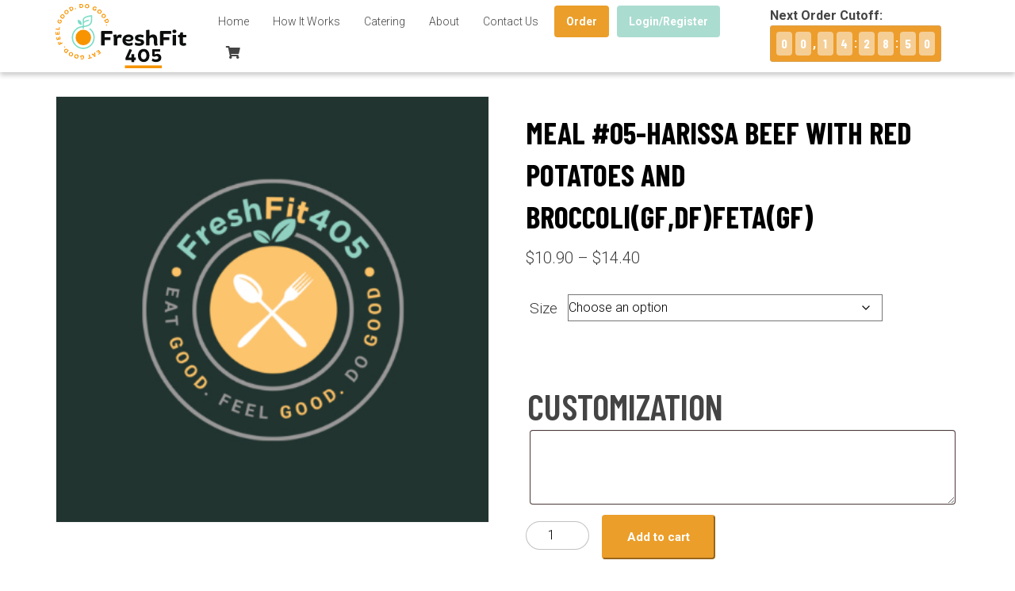

--- FILE ---
content_type: text/html; charset=UTF-8
request_url: https://freshfit405.com/product/meal-05-harissa-beef-with-red-potatoes-and-broccoligfdffetagf/
body_size: 30305
content:
<!DOCTYPE html>
<html lang="en-US">
<head>
    <meta charset="UTF-8" />
    <meta http-equiv="X-UA-Compatible" content="IE=edge">
    <meta name="viewport" content="width=device-width, initial-scale=1.0, maximum-scale=2.0, user-scalable=yes"/>
    <title>Meal #05-harissa beef with red potatoes and broccoli(GF,DF)Feta(GF) - Fresh Fit Meals</title>
        <link rel="pingback" href="https://freshfit405.com/xmlrpc.php" />
        <link href="https://freshfit405.com/wp-content/themes/phoenix/bootstrap/css/bootstrap.min.css" rel="stylesheet" />
    <link href="https://freshfit405.com/wp-content/themes/phoenix/fontawesome-pro/css/all.min.css?v=5.11.2-pro" rel="stylesheet" />
    <link href="https://freshfit405.com/wp-content/themes/phoenix/fontawesome-pro/css/v4-shims.min.css?v=5.11.2-pro" rel="stylesheet" />
    <!--[if IE 7]>
        <link href="//netdna.bootstrapcdn.com/font-awesome/3.1.1/css/font-awesome-ie7.min.css" rel="stylesheet" />
    <![endif]-->
        <link rel="shortcut icon" href="https://freshfit405.com/wp-content/uploads/2019/02/cropped-favicon-1.png" type="image/x-icon" />
    <meta name='robots' content='index, follow, max-image-preview:large, max-snippet:-1, max-video-preview:-1' />

	<!-- This site is optimized with the Yoast SEO plugin v26.7 - https://yoast.com/wordpress/plugins/seo/ -->
	<link rel="canonical" href="https://freshfit405.com/product/meal-05-harissa-beef-with-red-potatoes-and-broccoligfdffetagf/" />
	<meta property="og:locale" content="en_US" />
	<meta property="og:type" content="article" />
	<meta property="og:title" content="Meal #05-harissa beef with red potatoes and broccoli(GF,DF)Feta(GF) - Fresh Fit Meals" />
	<meta property="og:description" content="&nbsp; Small: 345 cals/23g C/12.5g F/31g P Large: &nbsp;" />
	<meta property="og:url" content="https://freshfit405.com/product/meal-05-harissa-beef-with-red-potatoes-and-broccoligfdffetagf/" />
	<meta property="og:site_name" content="Fresh Fit Meals" />
	<meta property="article:modified_time" content="2023-01-27T18:25:08+00:00" />
	<meta name="twitter:card" content="summary_large_image" />
	<meta name="twitter:label1" content="Est. reading time" />
	<meta name="twitter:data1" content="1 minute" />
	<script type="application/ld+json" class="yoast-schema-graph">{"@context":"https://schema.org","@graph":[{"@type":"WebPage","@id":"https://freshfit405.com/product/meal-05-harissa-beef-with-red-potatoes-and-broccoligfdffetagf/","url":"https://freshfit405.com/product/meal-05-harissa-beef-with-red-potatoes-and-broccoligfdffetagf/","name":"Meal #05-harissa beef with red potatoes and broccoli(GF,DF)Feta(GF) - Fresh Fit Meals","isPartOf":{"@id":"https://freshfit405.com/#website"},"datePublished":"2023-01-10T21:33:14+00:00","dateModified":"2023-01-27T18:25:08+00:00","breadcrumb":{"@id":"https://freshfit405.com/product/meal-05-harissa-beef-with-red-potatoes-and-broccoligfdffetagf/#breadcrumb"},"inLanguage":"en-US","potentialAction":[{"@type":"ReadAction","target":["https://freshfit405.com/product/meal-05-harissa-beef-with-red-potatoes-and-broccoligfdffetagf/"]}]},{"@type":"BreadcrumbList","@id":"https://freshfit405.com/product/meal-05-harissa-beef-with-red-potatoes-and-broccoligfdffetagf/#breadcrumb","itemListElement":[{"@type":"ListItem","position":1,"name":"Home","item":"https://freshfit405.com/"},{"@type":"ListItem","position":2,"name":"Shop","item":"https://freshfit405.com/shop/"},{"@type":"ListItem","position":3,"name":"Meal #05-harissa beef with red potatoes and broccoli(GF,DF)Feta(GF)"}]},{"@type":"WebSite","@id":"https://freshfit405.com/#website","url":"https://freshfit405.com/","name":"Fresh Fit Meals","description":"Eat good, Feel good, Do good!","potentialAction":[{"@type":"SearchAction","target":{"@type":"EntryPoint","urlTemplate":"https://freshfit405.com/?s={search_term_string}"},"query-input":{"@type":"PropertyValueSpecification","valueRequired":true,"valueName":"search_term_string"}}],"inLanguage":"en-US"}]}</script>
	<!-- / Yoast SEO plugin. -->


<link rel='dns-prefetch' href='//freshfit405.com' />
<link rel='dns-prefetch' href='//v0.wordpress.com' />
<link rel="alternate" type="application/rss+xml" title="Fresh Fit Meals &raquo; Feed" href="https://freshfit405.com/feed/" />
<link rel="alternate" type="application/rss+xml" title="Fresh Fit Meals &raquo; Comments Feed" href="https://freshfit405.com/comments/feed/" />
<link rel="alternate" title="oEmbed (JSON)" type="application/json+oembed" href="https://freshfit405.com/wp-json/oembed/1.0/embed?url=https%3A%2F%2Ffreshfit405.com%2Fproduct%2Fmeal-05-harissa-beef-with-red-potatoes-and-broccoligfdffetagf%2F" />
<link rel="alternate" title="oEmbed (XML)" type="text/xml+oembed" href="https://freshfit405.com/wp-json/oembed/1.0/embed?url=https%3A%2F%2Ffreshfit405.com%2Fproduct%2Fmeal-05-harissa-beef-with-red-potatoes-and-broccoligfdffetagf%2F&#038;format=xml" />
		<!-- This site uses the Google Analytics by MonsterInsights plugin v8.26.0 - Using Analytics tracking - https://www.monsterinsights.com/ -->
		<!-- Note: MonsterInsights is not currently configured on this site. The site owner needs to authenticate with Google Analytics in the MonsterInsights settings panel. -->
					<!-- No tracking code set -->
				<!-- / Google Analytics by MonsterInsights -->
		<style id='wp-img-auto-sizes-contain-inline-css' type='text/css'>
img:is([sizes=auto i],[sizes^="auto," i]){contain-intrinsic-size:3000px 1500px}
/*# sourceURL=wp-img-auto-sizes-contain-inline-css */
</style>
<style id='wp-emoji-styles-inline-css' type='text/css'>

	img.wp-smiley, img.emoji {
		display: inline !important;
		border: none !important;
		box-shadow: none !important;
		height: 1em !important;
		width: 1em !important;
		margin: 0 0.07em !important;
		vertical-align: -0.1em !important;
		background: none !important;
		padding: 0 !important;
	}
/*# sourceURL=wp-emoji-styles-inline-css */
</style>
<style id='wp-block-library-inline-css' type='text/css'>
:root{--wp-block-synced-color:#7a00df;--wp-block-synced-color--rgb:122,0,223;--wp-bound-block-color:var(--wp-block-synced-color);--wp-editor-canvas-background:#ddd;--wp-admin-theme-color:#007cba;--wp-admin-theme-color--rgb:0,124,186;--wp-admin-theme-color-darker-10:#006ba1;--wp-admin-theme-color-darker-10--rgb:0,107,160.5;--wp-admin-theme-color-darker-20:#005a87;--wp-admin-theme-color-darker-20--rgb:0,90,135;--wp-admin-border-width-focus:2px}@media (min-resolution:192dpi){:root{--wp-admin-border-width-focus:1.5px}}.wp-element-button{cursor:pointer}:root .has-very-light-gray-background-color{background-color:#eee}:root .has-very-dark-gray-background-color{background-color:#313131}:root .has-very-light-gray-color{color:#eee}:root .has-very-dark-gray-color{color:#313131}:root .has-vivid-green-cyan-to-vivid-cyan-blue-gradient-background{background:linear-gradient(135deg,#00d084,#0693e3)}:root .has-purple-crush-gradient-background{background:linear-gradient(135deg,#34e2e4,#4721fb 50%,#ab1dfe)}:root .has-hazy-dawn-gradient-background{background:linear-gradient(135deg,#faaca8,#dad0ec)}:root .has-subdued-olive-gradient-background{background:linear-gradient(135deg,#fafae1,#67a671)}:root .has-atomic-cream-gradient-background{background:linear-gradient(135deg,#fdd79a,#004a59)}:root .has-nightshade-gradient-background{background:linear-gradient(135deg,#330968,#31cdcf)}:root .has-midnight-gradient-background{background:linear-gradient(135deg,#020381,#2874fc)}:root{--wp--preset--font-size--normal:16px;--wp--preset--font-size--huge:42px}.has-regular-font-size{font-size:1em}.has-larger-font-size{font-size:2.625em}.has-normal-font-size{font-size:var(--wp--preset--font-size--normal)}.has-huge-font-size{font-size:var(--wp--preset--font-size--huge)}.has-text-align-center{text-align:center}.has-text-align-left{text-align:left}.has-text-align-right{text-align:right}.has-fit-text{white-space:nowrap!important}#end-resizable-editor-section{display:none}.aligncenter{clear:both}.items-justified-left{justify-content:flex-start}.items-justified-center{justify-content:center}.items-justified-right{justify-content:flex-end}.items-justified-space-between{justify-content:space-between}.screen-reader-text{border:0;clip-path:inset(50%);height:1px;margin:-1px;overflow:hidden;padding:0;position:absolute;width:1px;word-wrap:normal!important}.screen-reader-text:focus{background-color:#ddd;clip-path:none;color:#444;display:block;font-size:1em;height:auto;left:5px;line-height:normal;padding:15px 23px 14px;text-decoration:none;top:5px;width:auto;z-index:100000}html :where(.has-border-color){border-style:solid}html :where([style*=border-top-color]){border-top-style:solid}html :where([style*=border-right-color]){border-right-style:solid}html :where([style*=border-bottom-color]){border-bottom-style:solid}html :where([style*=border-left-color]){border-left-style:solid}html :where([style*=border-width]){border-style:solid}html :where([style*=border-top-width]){border-top-style:solid}html :where([style*=border-right-width]){border-right-style:solid}html :where([style*=border-bottom-width]){border-bottom-style:solid}html :where([style*=border-left-width]){border-left-style:solid}html :where(img[class*=wp-image-]){height:auto;max-width:100%}:where(figure){margin:0 0 1em}html :where(.is-position-sticky){--wp-admin--admin-bar--position-offset:var(--wp-admin--admin-bar--height,0px)}@media screen and (max-width:600px){html :where(.is-position-sticky){--wp-admin--admin-bar--position-offset:0px}}

/*# sourceURL=wp-block-library-inline-css */
</style><link rel='stylesheet' id='wc-blocks-style-css' href='https://freshfit405.com/wp-content/plugins/woocommerce/assets/client/blocks/wc-blocks.css?ver=wc-10.4.3' type='text/css' media='all' />
<style id='global-styles-inline-css' type='text/css'>
:root{--wp--preset--aspect-ratio--square: 1;--wp--preset--aspect-ratio--4-3: 4/3;--wp--preset--aspect-ratio--3-4: 3/4;--wp--preset--aspect-ratio--3-2: 3/2;--wp--preset--aspect-ratio--2-3: 2/3;--wp--preset--aspect-ratio--16-9: 16/9;--wp--preset--aspect-ratio--9-16: 9/16;--wp--preset--color--black: #000000;--wp--preset--color--cyan-bluish-gray: #abb8c3;--wp--preset--color--white: #ffffff;--wp--preset--color--pale-pink: #f78da7;--wp--preset--color--vivid-red: #cf2e2e;--wp--preset--color--luminous-vivid-orange: #ff6900;--wp--preset--color--luminous-vivid-amber: #fcb900;--wp--preset--color--light-green-cyan: #7bdcb5;--wp--preset--color--vivid-green-cyan: #00d084;--wp--preset--color--pale-cyan-blue: #8ed1fc;--wp--preset--color--vivid-cyan-blue: #0693e3;--wp--preset--color--vivid-purple: #9b51e0;--wp--preset--gradient--vivid-cyan-blue-to-vivid-purple: linear-gradient(135deg,rgb(6,147,227) 0%,rgb(155,81,224) 100%);--wp--preset--gradient--light-green-cyan-to-vivid-green-cyan: linear-gradient(135deg,rgb(122,220,180) 0%,rgb(0,208,130) 100%);--wp--preset--gradient--luminous-vivid-amber-to-luminous-vivid-orange: linear-gradient(135deg,rgb(252,185,0) 0%,rgb(255,105,0) 100%);--wp--preset--gradient--luminous-vivid-orange-to-vivid-red: linear-gradient(135deg,rgb(255,105,0) 0%,rgb(207,46,46) 100%);--wp--preset--gradient--very-light-gray-to-cyan-bluish-gray: linear-gradient(135deg,rgb(238,238,238) 0%,rgb(169,184,195) 100%);--wp--preset--gradient--cool-to-warm-spectrum: linear-gradient(135deg,rgb(74,234,220) 0%,rgb(151,120,209) 20%,rgb(207,42,186) 40%,rgb(238,44,130) 60%,rgb(251,105,98) 80%,rgb(254,248,76) 100%);--wp--preset--gradient--blush-light-purple: linear-gradient(135deg,rgb(255,206,236) 0%,rgb(152,150,240) 100%);--wp--preset--gradient--blush-bordeaux: linear-gradient(135deg,rgb(254,205,165) 0%,rgb(254,45,45) 50%,rgb(107,0,62) 100%);--wp--preset--gradient--luminous-dusk: linear-gradient(135deg,rgb(255,203,112) 0%,rgb(199,81,192) 50%,rgb(65,88,208) 100%);--wp--preset--gradient--pale-ocean: linear-gradient(135deg,rgb(255,245,203) 0%,rgb(182,227,212) 50%,rgb(51,167,181) 100%);--wp--preset--gradient--electric-grass: linear-gradient(135deg,rgb(202,248,128) 0%,rgb(113,206,126) 100%);--wp--preset--gradient--midnight: linear-gradient(135deg,rgb(2,3,129) 0%,rgb(40,116,252) 100%);--wp--preset--font-size--small: 13px;--wp--preset--font-size--medium: 20px;--wp--preset--font-size--large: 36px;--wp--preset--font-size--x-large: 42px;--wp--preset--spacing--20: 0.44rem;--wp--preset--spacing--30: 0.67rem;--wp--preset--spacing--40: 1rem;--wp--preset--spacing--50: 1.5rem;--wp--preset--spacing--60: 2.25rem;--wp--preset--spacing--70: 3.38rem;--wp--preset--spacing--80: 5.06rem;--wp--preset--shadow--natural: 6px 6px 9px rgba(0, 0, 0, 0.2);--wp--preset--shadow--deep: 12px 12px 50px rgba(0, 0, 0, 0.4);--wp--preset--shadow--sharp: 6px 6px 0px rgba(0, 0, 0, 0.2);--wp--preset--shadow--outlined: 6px 6px 0px -3px rgb(255, 255, 255), 6px 6px rgb(0, 0, 0);--wp--preset--shadow--crisp: 6px 6px 0px rgb(0, 0, 0);}:where(.is-layout-flex){gap: 0.5em;}:where(.is-layout-grid){gap: 0.5em;}body .is-layout-flex{display: flex;}.is-layout-flex{flex-wrap: wrap;align-items: center;}.is-layout-flex > :is(*, div){margin: 0;}body .is-layout-grid{display: grid;}.is-layout-grid > :is(*, div){margin: 0;}:where(.wp-block-columns.is-layout-flex){gap: 2em;}:where(.wp-block-columns.is-layout-grid){gap: 2em;}:where(.wp-block-post-template.is-layout-flex){gap: 1.25em;}:where(.wp-block-post-template.is-layout-grid){gap: 1.25em;}.has-black-color{color: var(--wp--preset--color--black) !important;}.has-cyan-bluish-gray-color{color: var(--wp--preset--color--cyan-bluish-gray) !important;}.has-white-color{color: var(--wp--preset--color--white) !important;}.has-pale-pink-color{color: var(--wp--preset--color--pale-pink) !important;}.has-vivid-red-color{color: var(--wp--preset--color--vivid-red) !important;}.has-luminous-vivid-orange-color{color: var(--wp--preset--color--luminous-vivid-orange) !important;}.has-luminous-vivid-amber-color{color: var(--wp--preset--color--luminous-vivid-amber) !important;}.has-light-green-cyan-color{color: var(--wp--preset--color--light-green-cyan) !important;}.has-vivid-green-cyan-color{color: var(--wp--preset--color--vivid-green-cyan) !important;}.has-pale-cyan-blue-color{color: var(--wp--preset--color--pale-cyan-blue) !important;}.has-vivid-cyan-blue-color{color: var(--wp--preset--color--vivid-cyan-blue) !important;}.has-vivid-purple-color{color: var(--wp--preset--color--vivid-purple) !important;}.has-black-background-color{background-color: var(--wp--preset--color--black) !important;}.has-cyan-bluish-gray-background-color{background-color: var(--wp--preset--color--cyan-bluish-gray) !important;}.has-white-background-color{background-color: var(--wp--preset--color--white) !important;}.has-pale-pink-background-color{background-color: var(--wp--preset--color--pale-pink) !important;}.has-vivid-red-background-color{background-color: var(--wp--preset--color--vivid-red) !important;}.has-luminous-vivid-orange-background-color{background-color: var(--wp--preset--color--luminous-vivid-orange) !important;}.has-luminous-vivid-amber-background-color{background-color: var(--wp--preset--color--luminous-vivid-amber) !important;}.has-light-green-cyan-background-color{background-color: var(--wp--preset--color--light-green-cyan) !important;}.has-vivid-green-cyan-background-color{background-color: var(--wp--preset--color--vivid-green-cyan) !important;}.has-pale-cyan-blue-background-color{background-color: var(--wp--preset--color--pale-cyan-blue) !important;}.has-vivid-cyan-blue-background-color{background-color: var(--wp--preset--color--vivid-cyan-blue) !important;}.has-vivid-purple-background-color{background-color: var(--wp--preset--color--vivid-purple) !important;}.has-black-border-color{border-color: var(--wp--preset--color--black) !important;}.has-cyan-bluish-gray-border-color{border-color: var(--wp--preset--color--cyan-bluish-gray) !important;}.has-white-border-color{border-color: var(--wp--preset--color--white) !important;}.has-pale-pink-border-color{border-color: var(--wp--preset--color--pale-pink) !important;}.has-vivid-red-border-color{border-color: var(--wp--preset--color--vivid-red) !important;}.has-luminous-vivid-orange-border-color{border-color: var(--wp--preset--color--luminous-vivid-orange) !important;}.has-luminous-vivid-amber-border-color{border-color: var(--wp--preset--color--luminous-vivid-amber) !important;}.has-light-green-cyan-border-color{border-color: var(--wp--preset--color--light-green-cyan) !important;}.has-vivid-green-cyan-border-color{border-color: var(--wp--preset--color--vivid-green-cyan) !important;}.has-pale-cyan-blue-border-color{border-color: var(--wp--preset--color--pale-cyan-blue) !important;}.has-vivid-cyan-blue-border-color{border-color: var(--wp--preset--color--vivid-cyan-blue) !important;}.has-vivid-purple-border-color{border-color: var(--wp--preset--color--vivid-purple) !important;}.has-vivid-cyan-blue-to-vivid-purple-gradient-background{background: var(--wp--preset--gradient--vivid-cyan-blue-to-vivid-purple) !important;}.has-light-green-cyan-to-vivid-green-cyan-gradient-background{background: var(--wp--preset--gradient--light-green-cyan-to-vivid-green-cyan) !important;}.has-luminous-vivid-amber-to-luminous-vivid-orange-gradient-background{background: var(--wp--preset--gradient--luminous-vivid-amber-to-luminous-vivid-orange) !important;}.has-luminous-vivid-orange-to-vivid-red-gradient-background{background: var(--wp--preset--gradient--luminous-vivid-orange-to-vivid-red) !important;}.has-very-light-gray-to-cyan-bluish-gray-gradient-background{background: var(--wp--preset--gradient--very-light-gray-to-cyan-bluish-gray) !important;}.has-cool-to-warm-spectrum-gradient-background{background: var(--wp--preset--gradient--cool-to-warm-spectrum) !important;}.has-blush-light-purple-gradient-background{background: var(--wp--preset--gradient--blush-light-purple) !important;}.has-blush-bordeaux-gradient-background{background: var(--wp--preset--gradient--blush-bordeaux) !important;}.has-luminous-dusk-gradient-background{background: var(--wp--preset--gradient--luminous-dusk) !important;}.has-pale-ocean-gradient-background{background: var(--wp--preset--gradient--pale-ocean) !important;}.has-electric-grass-gradient-background{background: var(--wp--preset--gradient--electric-grass) !important;}.has-midnight-gradient-background{background: var(--wp--preset--gradient--midnight) !important;}.has-small-font-size{font-size: var(--wp--preset--font-size--small) !important;}.has-medium-font-size{font-size: var(--wp--preset--font-size--medium) !important;}.has-large-font-size{font-size: var(--wp--preset--font-size--large) !important;}.has-x-large-font-size{font-size: var(--wp--preset--font-size--x-large) !important;}
/*# sourceURL=global-styles-inline-css */
</style>

<style id='classic-theme-styles-inline-css' type='text/css'>
/*! This file is auto-generated */
.wp-block-button__link{color:#fff;background-color:#32373c;border-radius:9999px;box-shadow:none;text-decoration:none;padding:calc(.667em + 2px) calc(1.333em + 2px);font-size:1.125em}.wp-block-file__button{background:#32373c;color:#fff;text-decoration:none}
/*# sourceURL=/wp-includes/css/classic-themes.min.css */
</style>
<style id='dey-inline-style-inline-css' type='text/css'>
.dey-calender-day a {
                background: #00cc66 !important;
                border: 1px solid #00cc66 !important;
                color: #000000 !important;
                }
                
                .dey-holiday .ui-state-default {
                background: #32fb95 !important;
                border: 1px solid #32fb95 !important;
                color: #000000 !important;
                }
                
                .dey-partial-booked a {
                background: #ffcc00 !important;
                border: 1px solid #ffcc00 !important;
                color: #000000 !important;
                }
                
                .dey-booked .ui-state-default {
                background: #ff3300 !important;
                border: 1px solid #ff3300 !important;
                color: #000000 !important;
                }
                
                .dey-order-expected-delivery-info-wrapper, .dey-product-expected-delivery-info-wrapper {
                color: #6d6d6d !important;
                }
                
                .dey-order-tip-wrapper .dey-order-tip-predefined-button {
                background: #eeeeee !important;
                border: 1px solid #eeeeee !important;
                color: #333333 !important;
                }
                
                .dey-order-tip-wrapper .dey-active {
                background: #33a8ce !important;
                border: 1px solid #33a8ce !important;
                color: #ffffff !important;
                }
                
                .dey-order-tip-wrapper .dey-order-tip-custom-amount-button {
                background: #52ce33 !important;
                border: 1px solid #52ce33 !important;
                color: #ffffff !important;
                }
/*# sourceURL=dey-inline-style-inline-css */
</style>
<link rel='stylesheet' id='dey-frontend-css' href='https://freshfit405.com/wp-content/plugins/delivery-slots-for-woocommerce/assets/css/frontend.css?ver=3.5.0' type='text/css' media='all' />
<link rel='stylesheet' id='sign-in-with-google-css' href='https://freshfit405.com/wp-content/plugins/sign-in-with-google/src/public/css/sign-in-with-google-public.css?ver=1.8.0' type='text/css' media='all' />
<link rel='stylesheet' id='woocommerce-layout-css' href='https://freshfit405.com/wp-content/plugins/woocommerce/assets/css/woocommerce-layout.css?ver=10.4.3' type='text/css' media='all' />
<style id='woocommerce-layout-inline-css' type='text/css'>

	.infinite-scroll .woocommerce-pagination {
		display: none;
	}
/*# sourceURL=woocommerce-layout-inline-css */
</style>
<link rel='stylesheet' id='woocommerce-smallscreen-css' href='https://freshfit405.com/wp-content/plugins/woocommerce/assets/css/woocommerce-smallscreen.css?ver=10.4.3' type='text/css' media='only screen and (max-width: 768px)' />
<link rel='stylesheet' id='woocommerce-general-css' href='https://freshfit405.com/wp-content/plugins/woocommerce/assets/css/woocommerce.css?ver=10.4.3' type='text/css' media='all' />
<style id='woocommerce-inline-inline-css' type='text/css'>
.woocommerce form .form-row .required { visibility: visible; }
/*# sourceURL=woocommerce-inline-inline-css */
</style>
<link rel='stylesheet' id='wooslider-flexslider-css' href='https://freshfit405.com/wp-content/plugins/wooslider/assets/css/flexslider.css?ver=2.0.1' type='text/css' media='all' />
<link rel='stylesheet' id='wooslider-common-css' href='https://freshfit405.com/wp-content/plugins/wooslider/assets/css/style.css?ver=2.0.1' type='text/css' media='all' />
<link rel='stylesheet' id='dashicons-css' href='https://freshfit405.com/wp-includes/css/dashicons.min.css?ver=6.9' type='text/css' media='all' />
<link rel='stylesheet' id='woocommerce-addons-css-css' href='https://freshfit405.com/wp-content/plugins/woocommerce-product-addons/assets/css/frontend/frontend.css?ver=8.1.2' type='text/css' media='all' />
<script type="text/template" id="tmpl-variation-template">
	<div class="woocommerce-variation-description">{{{ data.variation.variation_description }}}</div>
	<div class="woocommerce-variation-price">{{{ data.variation.price_html }}}</div>
	<div class="woocommerce-variation-availability">{{{ data.variation.availability_html }}}</div>
</script>
<script type="text/template" id="tmpl-unavailable-variation-template">
	<p role="alert">Sorry, this product is unavailable. Please choose a different combination.</p>
</script>
<script type="text/javascript" src="https://freshfit405.com/wp-includes/js/jquery/jquery.min.js?ver=3.7.1" id="jquery-core-js"></script>
<script type="text/javascript" src="https://freshfit405.com/wp-includes/js/jquery/jquery-migrate.min.js?ver=3.4.1" id="jquery-migrate-js"></script>
<script type="text/javascript" src="https://freshfit405.com/wp-includes/js/underscore.min.js?ver=1.13.7" id="underscore-js"></script>
<script type="text/javascript" id="wp-util-js-extra">
/* <![CDATA[ */
var _wpUtilSettings = {"ajax":{"url":"/wp-admin/admin-ajax.php"}};
//# sourceURL=wp-util-js-extra
/* ]]> */
</script>
<script type="text/javascript" src="https://freshfit405.com/wp-includes/js/wp-util.min.js?ver=6.9" id="wp-util-js"></script>
<script type="text/javascript" src="https://freshfit405.com/wp-content/plugins/woocommerce/assets/js/jquery-blockui/jquery.blockUI.min.js?ver=2.7.0-wc.10.4.3" id="wc-jquery-blockui-js" data-wp-strategy="defer"></script>
<script type="text/javascript" id="dey-frontend-js-extra">
/* <![CDATA[ */
var dey_frontend_params = {"ajax_url":"https://freshfit405.com/wp-admin/admin-ajax.php","datepicker_nonce":"e6ba4fbe6e","order_tip_nonce":"8653c49f1d","order_tip_display_type":"1","order_scheduler_type":"yes"};
//# sourceURL=dey-frontend-js-extra
/* ]]> */
</script>
<script type="text/javascript" src="https://freshfit405.com/wp-content/plugins/delivery-slots-for-woocommerce/assets/js/frontend/frontend.js?ver=3.5.0" id="dey-frontend-js"></script>
<script type="text/javascript" src="https://freshfit405.com/wp-content/plugins/stop-user-enumeration/frontend/js/frontend.js?ver=1.7.7" id="stop-user-enumeration-js" defer="defer" data-wp-strategy="defer"></script>
<script type="text/javascript" id="wc-add-to-cart-js-extra">
/* <![CDATA[ */
var wc_add_to_cart_params = {"ajax_url":"/wp-admin/admin-ajax.php","wc_ajax_url":"/?wc-ajax=%%endpoint%%","i18n_view_cart":"View cart","cart_url":"https://freshfit405.com/cart/","is_cart":"","cart_redirect_after_add":"yes"};
//# sourceURL=wc-add-to-cart-js-extra
/* ]]> */
</script>
<script type="text/javascript" src="https://freshfit405.com/wp-content/plugins/woocommerce/assets/js/frontend/add-to-cart.min.js?ver=10.4.3" id="wc-add-to-cart-js" defer="defer" data-wp-strategy="defer"></script>
<script type="text/javascript" id="wc-single-product-js-extra">
/* <![CDATA[ */
var wc_single_product_params = {"i18n_required_rating_text":"Please select a rating","i18n_rating_options":["1 of 5 stars","2 of 5 stars","3 of 5 stars","4 of 5 stars","5 of 5 stars"],"i18n_product_gallery_trigger_text":"View full-screen image gallery","review_rating_required":"yes","flexslider":{"rtl":false,"animation":"slide","smoothHeight":true,"directionNav":false,"controlNav":"thumbnails","slideshow":false,"animationSpeed":500,"animationLoop":false,"allowOneSlide":false},"zoom_enabled":"","zoom_options":[],"photoswipe_enabled":"","photoswipe_options":{"shareEl":false,"closeOnScroll":false,"history":false,"hideAnimationDuration":0,"showAnimationDuration":0},"flexslider_enabled":""};
//# sourceURL=wc-single-product-js-extra
/* ]]> */
</script>
<script type="text/javascript" src="https://freshfit405.com/wp-content/plugins/woocommerce/assets/js/frontend/single-product.min.js?ver=10.4.3" id="wc-single-product-js" defer="defer" data-wp-strategy="defer"></script>
<script type="text/javascript" src="https://freshfit405.com/wp-content/plugins/woocommerce/assets/js/js-cookie/js.cookie.min.js?ver=2.1.4-wc.10.4.3" id="wc-js-cookie-js" defer="defer" data-wp-strategy="defer"></script>
<script type="text/javascript" id="woocommerce-js-extra">
/* <![CDATA[ */
var woocommerce_params = {"ajax_url":"/wp-admin/admin-ajax.php","wc_ajax_url":"/?wc-ajax=%%endpoint%%","i18n_password_show":"Show password","i18n_password_hide":"Hide password"};
//# sourceURL=woocommerce-js-extra
/* ]]> */
</script>
<script type="text/javascript" src="https://freshfit405.com/wp-content/plugins/woocommerce/assets/js/frontend/woocommerce.min.js?ver=10.4.3" id="woocommerce-js" defer="defer" data-wp-strategy="defer"></script>
<script type="text/javascript" src="https://freshfit405.com/wp-content/plugins/woocommerce/assets/js/dompurify/purify.min.js?ver=10.4.3" id="wc-dompurify-js" defer="defer" data-wp-strategy="defer"></script>
<link rel="https://api.w.org/" href="https://freshfit405.com/wp-json/" /><link rel="alternate" title="JSON" type="application/json" href="https://freshfit405.com/wp-json/wp/v2/product/19273" /><link rel="EditURI" type="application/rsd+xml" title="RSD" href="https://freshfit405.com/xmlrpc.php?rsd" />

<link rel='shortlink' href='https://freshfit405.com/?p=19273' />
<!-- Starting: Conversion Tracking for WooCommerce (https://wordpress.org/plugins/woocommerce-conversion-tracking/) -->
		<script>
			!function(f,b,e,v,n,t,s){if(f.fbq)return;n=f.fbq=function(){n.callMethod?
				n.callMethod.apply(n,arguments):n.queue.push(arguments)};if(!f._fbq)f._fbq=n;
				n.push=n;n.loaded=!0;n.version='2.0';n.queue=[];t=b.createElement(e);t.async=!0;
				t.src=v;s=b.getElementsByTagName(e)[0];s.parentNode.insertBefore(t,s)}(window,
				document,'script','https://connect.facebook.net/en_US/fbevents.js');
			fbq('init', '332790008694990', {});fbq('track', 'PageView', {});		</script>

		<!--  <noscript><img height="1" width="1" style="display:none"
		 src="https://www.facebook.com/tr?id=1336191666485656&ev=PageView&noscript=1"
		 /></noscript> -->
				<script>
			(function (window, document) {
				if (window.wcfbq) return;
				window.wcfbq = (function () {
					if (arguments.length > 0) {
						var pixelId, trackType, contentObj;

						if (typeof arguments[0] == 'string') pixelId = arguments[0];
						if (typeof arguments[1] == 'string') trackType = arguments[1];
						if (typeof arguments[2] == 'object') contentObj = arguments[2];

						var params = [];
						if (typeof pixelId === 'string' && pixelId.replace(/\s+/gi, '') != '' &&
							typeof trackType === 'string' && trackType.replace(/\s+/gi, '')) {
							params.push('id=' + encodeURIComponent(pixelId));
							switch (trackType) {
								case 'PageView':
								case 'ViewContent':
								case 'Search':
								case 'AddToCart':
								case 'InitiateCheckout':
								case 'AddPaymentInfo':
								case 'Lead':
								case 'CompleteRegistration':
								case 'Purchase':
								case 'AddToWishlist':
									params.push('ev=' + encodeURIComponent(trackType));
									break;
								default:
									return;
							}

							params.push('dl=' + encodeURIComponent(document.location.href));
							if (document.referrer) params.push('rl=' + encodeURIComponent(document.referrer));
							params.push('if=false');
							params.push('ts=' + new Date().getTime());

							if (typeof contentObj == 'object') {
								for (var u in contentObj) {
									if (typeof contentObj[u] == 'object' && contentObj[u] instanceof Array) {
										if (contentObj[u].length > 0) {
											for (var y = 0; y < contentObj[u].length; y++) { contentObj[u][y] = (contentObj[u][y] + '').replace(/^\s+|\s+$/gi, '').replace(/\s+/gi, ' ').replace(/,/gi, '§'); }
											params.push('cd[' + u + ']=' + encodeURIComponent(contentObj[u].join(',').replace(/^/gi, '[\'').replace(/$/gi, '\']').replace(/,/gi, '\',\'').replace(/§/gi, '\,')));
										}
									}
									else if (typeof contentObj[u] == 'string')
										params.push('cd[' + u + ']=' + encodeURIComponent(contentObj[u]));
								}
							}

							params.push('v=' + encodeURIComponent('2.7.19'));

							var imgId = new Date().getTime();
							var img = document.createElement('img');
							img.id = 'fb_' + imgId, img.src = 'https://www.facebook.com/tr/?' + params.join('&'), img.width = 1, img.height = 1, img.style = 'display:none;';
							document.body.appendChild(img);
							window.setTimeout(function () { var t = document.getElementById('fb_' + imgId); t.parentElement.removeChild(t); }, 1000);
						}
					}
				});
			})(window, document);
		</script>
				<script type="text/javascript">
			jQuery( function( $ ) {
				$(document).on('added_to_cart', function ( event, fragments, hash, button ) {
					var currencySymbol = $($(button.get()[0]).closest('.product')
						.find('.woocommerce-Price-currencySymbol').get()[0]).text();

					var price = $(button.get()[0]).closest('.product').find('.amount').text();
					var originalPrice = price.split(currencySymbol).slice(-1).pop();

					var settings = [{"pixel_id":"332790008694990","events":{"AddToCart":"on","InitiateCheckout":"on","Purchase":"on","Registration":"on"}}];
					$.each( settings, function( index, setting ) {
						if ( 'AddToCart' in setting.events ) {
							wcfbq(setting.pixel_id, 'AddToCart', {
								content_ids: [ $(button).data('product_id') ],
								content_type: 'product',
								value: originalPrice,
								currency: 'USD',
							});
						}

					} );
				});
			});
		</script>
		<!-- End: Conversion Tracking for WooCommerce Codes -->
	<noscript><style>.woocommerce-product-gallery{ opacity: 1 !important; }</style></noscript>
	<link rel="icon" href="https://freshfit405.com/wp-content/uploads/2019/02/cropped-favicon-1-32x32.png" sizes="32x32" />
<link rel="icon" href="https://freshfit405.com/wp-content/uploads/2019/02/cropped-favicon-1-192x192.png" sizes="192x192" />
<link rel="apple-touch-icon" href="https://freshfit405.com/wp-content/uploads/2019/02/cropped-favicon-1-180x180.png" />
<meta name="msapplication-TileImage" content="https://freshfit405.com/wp-content/uploads/2019/02/cropped-favicon-1-270x270.png" />
<script>var _gaq = _gaq || [];_gaq.push(['_trackPageview']);(function() {    var ga = document.createElement('script'); ga.type = 'text/javascript'; ga.async = true;    ga.src = ('https:' == document.location.protocol ? 'https://ssl' : 'http://www') + '.google-analytics.com/ga.js';    var s = document.getElementsByTagName('script')[0]; s.parentNode.insertBefore(ga, s);  })();</script><link rel="stylesheet" id="main-css" href="https://freshfit405.com/wp-content/themes/phoenix/css/main.css?1752540443" type="text/css" media="all" />
<link rel="stylesheet" id="style-css" href="https://freshfit405.com/wp-content/themes/phoenix-freshfit405/style.css?1681710041" type="text/css" media="all" />
<style>
h1, h2, h3, h4, h5, h6 { font-family: ; color: #444444; }
input, button, select, textarea, body { font-family: ; }
body { color: #444444;}
.body-background { }
a { color: #eb9e29; }
.segment1 { color:#444444;background-color: #ffffff;}
.segment1 h1, .segment1 h2, .segment1 h3, .segment1 h4, .segment1 h5, .segment1 h6 { color: #444444; }
.segment2 { color: #444444;background-color: #f2f2f2;}
.segment2 h1, .segment2 h2, .segment2 h3, .segment2 h4, .segment2 h5, .segment2 h6 { color: #444444; }
.segment3 { color: #ffffff;background-color: #eb9e29;}
.segment3 h1, .segment3 h2, .segment3 h3, .segment3 h4, .segment3 h5, .segment3 h6 { color: #ffffff; }
.segment4 { color: #ffffff;background-color: #7eccbc;}
.segment4 h1, .segment4 h2, .segment4 h3, .segment4 h4, .segment4 h5, .segment4 h6 { color: #ffffff; }
.segment5 { color: #ffffff;background-color: #223430;}
.segment5 h1, .segment5 h2, .segment5 h3, .segment5 h4, .segment5 h5, .segment5 h6 { color: #ffffff; }
.accent { color: #eb9e29; }
/* Tablets */
@media (max-width: 768px) {
body {}
}
/* Landscape phones and down */
@media (max-width: 480px) {
body {}
}
</style><!-- hook code snippet header -->
<style>
html {
    height: auto;
}
 
#mobile-menu:not( .mm-menu ) {
    display: none;
}
 
#ham-toggle {
  padding: 0;
  position: absolute;
  right: 20px;
  top: 20px;
}
 
@media (max-width: 767px) {
    html {
        margin-top: 0 !important;
    }
    .logged-in .page-wrap {
        padding-top: 46px;
    }
 
    /**
    * this property may be different depend on the look of your header
    */
    #ham-toggle {
        top: 50%;
        right: 0;
        -webkit-transform: translateY(-50%);
        transform: translateY(-50%);
        margin-top: -28px;
    }
}
</style><style>
.inner-masthead {
    min-height: 380px;
    text-align: center;
    position: relative;
}

.inner-masthead > div {
    position: static;
}

.title-masthead {
    position: absolute;
    top: 50%;
    left: 50%;
    -webkit-transform: translate(-50%,-50%);
            transform: translate(-50%,-50%);
    min-width: 100%;
}

.title-masthead h1 {
	font-size: 50px;
	font-weight: 600;
	background-color: #fff;
	display: inline-block;
	padding: 2px 10px;
	margin: 0 auto 5px;
	text-transform: uppercase;
}
.title-masthead p.lead {
	background-color: #fff;
	display: inline;
	padding: 4px 8px;
	line-height: 1.7;
	color:#000;
}

@media  (max-width: 991px) {

}

@media (max-width: 767px) {
    .inner-masthead {
        min-height: 280px;
    }
  .title-masthead h1 {
    font-size: 36px;
   }
}
</style><style>
.woocommerce #respond input#submit, .woocommerce a.button, .woocommerce button.button, .woocommerce input.button {
    font-size: 15px;
    font-weight: bold;
    padding: 15px 30px !important;
}
.woocommerce div.product p.price, 
.woocommerce div.product span.price {
    color: #3D3D3D;
    font-size: 1.25em;
}
.woocommerce div.product .product_title {
    color: #000000;
    font-size: 38px;
    font-weight: bold;
    line-height: 1.4;
    margin-top: 20px;
}
.woocommerce .quantity .qty {
    border-radius: 50px;
    border: 1px solid #6666;
    box-shadow: none;
    padding: 5px 5px;
    width: 80px;
    margin-top: 8px;
    margin-right: 12px;
}

.woocommerce .button {
    -moz-transition: all .3s linear .01s;
    -webkit-transition: all .3s linear .01s;
    -o-transition: all .3s linear .01s;
    transition: all .3s linear .01s;
}
.woocommerce-page table.cart td.actions .coupon input.input-text {
    height: 50px;
    width: 200px;
    padding-left: 10px !important;
}
.woocommerce .button  {
    border-color: #EB9E29 !important;
    background-color: #EB9E29 !important;
    color: #fff !important;
    text-shadow: none;
    border-radius: 4px !important;
}

.woocommerce .button:hover {
    background-color: #D07E03 !important;
    color: #fff;
}

.woocommerce fieldset {
    margin-top: 20px;
}
.woocommerce fieldset legend {
    margin-bottom: 10px;
    padding-bottom: 5px;
}

div[role="complementary"] {
    display: none;
}
.content > article {
    width: 100%;
    left: 0;
}

.woocommerce form .form-row input.input-text, .woocommerce form .form-row textarea {
    background: #fbfbfc none repeat scroll 0 0;
    border: 1px solid #ccc;
    border-radius: 3px;
    box-shadow: 0 1px 1px rgba(0, 0, 0, 0.075) inset;
    padding: 5px 4px;
    min-height: 34px;
}
.woocommerce fieldset legend {
    font-size: 14px;
}
.woocommerce .sku_wrapper {
    display: none;
}

.woocommerce div.product .out-of-stock {
    display: none;
}

.woocommerce-order-received article {
    left: 0;
    width: 100%;
}

.woocommerce-order-received div[role="complementary"] {
    display: none;
}


.woocommerce-order-received .gform_wrapper .top_label input.small {
    width: 100%;
}

.woocommerce-order-received  .order_details .gform_body li {
    border-right: 0 none;
    margin-right: 0;
    width: 100%;
}

.woocommerce-order-received .gfield_description {
    font-size: 15.45px;
    line-height: 24px;
    text-transform: none;
}

.woocommerce-order-received .gform_wrapper .top_label .gfield_label {
    font-size: 19px;
    text-transform: none;
}

.woocommerce div.product form.cart .variations label {
    color: #333;
    font-size: 19px;
    font-weight: normal;
    line-height: 38px;
}

.woocommerce div.product form.cart .reset_variations {
    clear: both;
    display: block;
}

.woocommerce-LoopProduct-link > p {
    display: none;
}

.upsells .woocommerce-LoopProduct-link > p {
    display: block;
}


/***************Checkout Page ***************/

.woocommerce > .checkout #customer_details > div {
    width: 50%;
}
.woocommerce > .checkout #customer_details > div + div {
    /* border-bottom: 1px dashed #ccc;
    border-top: 1px dashed #ccc;
    margin-bottom: 50px;
    margin-top: 60px;
    padding-bottom: 50px;
    padding-top: 50px; */
    padding-left: 40px;
}

.woocommerce > .checkout h3.form-row > p {
    color: #666;
    font-family: "Roboto Condensed",Helvetica,Arial,sans-serif;
    font-size: 18px;
    font-weight: 300;
}

/************ Checkout Page ************/

/* .woocommerce .checkout table tfoot > tr:nth-child(1), 
.woocommerce .checkout table tfoot > tr:nth-child(3), 
.woocommerce .checkout table tfoot > tr:nth-child(4) {
    display: none;
} */

.woocommerce-checkout tr:last-child td {
    border-bottom: 0 !important;
}

.woocommerce #ship-to-different-address > label {
        margin: 0;
}
.woocommerce #ship-to-different-address br {
    display: none;
}
.woocommerce #customer_details {
    display: -webkit-box;
    display: -ms-flexbox;
    display: flex;
    margin-bottom: 45px;
    border-bottom: 1px dashed #ccc;
    padding-bottom: 60px;
}
/* .woocommerce-checkout #customer_details {
    width: 48%;
    float: left;
    padding: 20px 35px;
    margin-bottom: 30px;
}

.woocommerce #order_review_heading {
    display: inline-block;
    margin: -8px 0px 25px;
    padding-left: 25px;
}

.woocommerce-checkout #order_review {
    width: 50%;
    float: right;
    padding-left: 10px;
} */

.woocommerce #ship-to-different-address-checkbox {
    margin-top: 20px;
}
.woocommerce-checkout .woocommerce ul#shipping_method li input, .woocommerce-checkout ul#shipping_method li label {
    display: none !important;
}
.woocommerce-checkout .woocommerce ul#shipping_method li input[checked="checked"] + label {
    display: block !important;
}

@media (max-width: 991px) {

}

@media (max-width: 767px) {

    .woocommerce #ship-to-different-address-checkbox {
        margin-top: 10px;
    }

    .woocommerce-checkout #order_review {
        width: 100%;
        float: none;
        padding-left: 0;
    }
}

/* .woocommerce .shipping_address {
    display: block !important;
} */

/* .woocommerce #ship-to-different-address-checkbox {
    display: none;
} */

/************ Menu horizontal ************/
.woocommerce-account .woocommerce-MyAccount-content,
.woocommerce-account .woocommerce-MyAccount-navigation {
    float: none;
    width: 100%;
}

.woocommerce-MyAccount-navigation ul {
    list-style: none;
    padding: 15px 0;
}

.woocommerce-MyAccount-navigation ul li {
    display: inline-block;
    margin-right: 30px;
}

.woocommerce form .form-row label + br {
    display: none;
}

@media (min-width: 992px) and (max-width: 1199px) {
div[role="complementary"] .inner > .widget:first-child .button {
    margin-bottom: 10px;
    margin-left: 0 !important;
    width: 100%;
}
}

@media  (max-width: 991px) {
    div[role="complementary"] {
        width: 30%;
    }
    .woocommerce #customer_details {
        display: block;
    }
    .woocommerce > .checkout #customer_details > div + div  {
        padding-left: 0;
    }
    .woocommerce > .checkout #customer_details > div {
        width: 100%;
    }
}

@media (max-width: 767px) {
div[role="complementary"] {
    width: 100%;
}
}
</style><style>
#dey_delivery_date_field label {
    font-weight:700;
    padding-right:15px;
}
#dey_delivery_date_field {
    display: flex;
    display: -webkit-box;
    display: -ms-flexbox;
    display: -webkit-flex;
}
#dey_delivery_date_field .woocommerce-input-wrapper {
    width:89%;
}
#dey_delivery_date_field .woocommerce-input-wrapper::before {
    font-family: "Font Awesome 5 Free"; 
    font-weight: 900; 
    content: "\f073";
    position: absolute;
    right: 21px;
    top: 7px;
}
</style><style>
header .countdown-container {
  margin-bottom: 5px;
}
#countdown-clock {
    background-color: #ed9d2c;
    border: 1px solid #daa04c;
    border-radius: 3px;
    padding: 5px;
    width: -webkit-max-content;
    width: -moz-max-content;
    width: max-content;
    margin: 0 auto;
}

#countdown-clock .countdown-box .bg {
    background-color: #f5ce95;
    color: #fff;
    font-weight: 600;
    border-radius: 4px;
    margin: 2px;
    width: 20px;
    height: 30px;
    display: -ms-grid;
    display: grid;
    place-content: center;
}
#countdown-clock .countdown-box .bg p {
    font-weight: 700;
}
#countdown-clock .countdown-box .divider {
    font-weight: 700;
    color: #fff;
    display: -ms-grid;
    display: grid;
    place-content: center;
}
header .countdown-text > p {
  width: 216px;
}
@media(max-width: 767px) {
    header .countdown-text > p {
        width: 100%;
        margin: 6px auto;
    }
}

</style><head>
<script>
!function (w, d, t) {
  w.TiktokAnalyticsObject=t;var ttq=w[t]=w[t]||[];ttq.methods=["page","track","identify","instances","debug","on","off","once","ready","alias","group","enableCookie","disableCookie"],ttq.setAndDefer=function(t,e){t[e]=function(){t.push([e].concat(Array.prototype.slice.call(arguments,0)))}};for(var i=0;i<ttq.methods.length;i++)ttq.setAndDefer(ttq,ttq.methods[i]);ttq.instance=function(t){for(var e=ttq._i[t]||[],n=0;n<ttq.methods.length;n++)ttq.setAndDefer(e,ttq.methods[n]);return e},ttq.load=function(e,n){var i="https://analytics.tiktok.com/i18n/pixel/events.js";ttq._i=ttq._i||{},ttq._i[e]=[],ttq._i[e]._u=i,ttq._t=ttq._t||{},ttq._t[e]=+new Date,ttq._o=ttq._o||{},ttq._o[e]=n||{};var o=document.createElement("script");o.type="text/javascript",o.async=!0,o.src=i+"?sdkid="+e+"&lib="+t;var a=document.getElementsByTagName("script")[0];a.parentNode.insertBefore(o,a)};

  ttq.load('CBQ299BC77U606K88AO0');
  ttq.page();
}(window, document, 'ttq');
</script>
<head><!-- Meta Pixel Code -->

<script>
!function(f,b,e,v,n,t,s)
{if(f.fbq)return;n=f.fbq=function(){n.callMethod?
n.callMethod.apply(n,arguments):n.queue.push(arguments)};
if(!f._fbq)f._fbq=n;n.push=n;n.loaded=!0;n.version='2.0';
n.queue=[];t=b.createElement(e);t.async=!0;
t.src=v;s=b.getElementsByTagName(e)[0];
s.parentNode.insertBefore(t,s)}(window, document,'script',
'https://connect.facebook.net/en_US/fbevents.js');
fbq('init', '332790008694990');
fbq('track', 'PageView');
</script>
<noscript><img height="1" width="1" style="display:none"
src="https://www.facebook.com/tr?id=332790008694990&ev=PageView&noscript=1"
/></noscript>
<!-- End Meta Pixel Code -->
<meta name="facebook-domain-verification" content="7be9m7t2v93dvdfk8cflxuu36t0vau" /><style>
/*[CSS] Woo Archives Product Category Buttons*/
.shop-pages-categories .products img, .shop-pages-categories .products h2 mark {
    display: none!important;
}
.shop-pages-categories .products {
 display: flex;
    flex-direction: row;
    flex-wrap: wrap;
        justify-content: center;
}
.shop-pages-categories .products h2 {
    text-align: center;
  background-color: #eb9e29!important;
    display: block;
    color: #fff;
    border-radius: 10px;
    transition: .5s all;
}
.shop-pages-categories .products li {
      margin: 5px!important;
    width: 132px!important;
}
.shop-pages-categories .products li h2:hover, .shop-pages-categories .products li h2:focus, .shop-pages-categories .products li h2:active {
    background-color: #d07e03!important;
}
</style><style>
@import url('https://fonts.googleapis.com/css?family=Barlow+Condensed:600,600i,700,700i');
@import url('https://fonts.googleapis.com/css?family=Roboto:300,300i,700,700i');
* {
  -webkit-font-smoothing: antialiased;
  -moz-osx-font-smoothing: grayscale;
}
input,
input.h1,
input.h2,
input.h3,
input.h4,
input.h5,
input.h6,
input .h1,
input .h2,
input .h3,
input .h4,
input .h5,
input .h6,
button,
button.h1,
button.h2,
button.h3,
button.h4,
button.h5,
button.h6,
button .h1,
button .h2,
button .h3,
button .h4,
button .h5,
button .h6,
select,
select.h1,
select.h2,
select.h3,
select.h4,
select.h5,
select.h6,
select .h1,
select .h2,
select .h3,
select .h4,
select .h5,
select .h6,
textarea,
textarea.h1,
textarea.h2,
textarea.h3,
textarea.h4,
textarea.h5,
textarea.h6,
textarea .h1,
textarea .h2,
textarea .h3,
textarea .h4,
textarea .h5,
textarea .h6,
body,
body.h1,
body.h2,
body.h3,
body.h4,
body.h5,
body.h6,
body .h1,
body .h2,
body .h3,
body .h4,
body .h5,
body .h6,
.lead,
.lead.h1,
.lead.h2,
.lead.h3,
.lead.h4,
.lead.h5,
.lead.h6,
.lead .h1,
.lead .h2,
.lead .h3,
.lead .h4,
.lead .h5,
.lead .h6,
.font-body,
.font-body.h1,
.font-body.h2,
.font-body.h3,
.font-body.h4,
.font-body.h5,
.font-body.h6,
.font-body .h1,
.font-body .h2,
.font-body .h3,
.font-body .h4,
.font-body .h5,
.font-body .h6 {
  font-family: 'Roboto', sans-serif;
  font-weight: 300;
}
input strong,
input.bold,
input .bold,
input.h1 strong,
input.h1.bold,
input.h1 .bold,
input.h2 strong,
input.h2.bold,
input.h2 .bold,
input.h3 strong,
input.h3.bold,
input.h3 .bold,
input.h4 strong,
input.h4.bold,
input.h4 .bold,
input.h5 strong,
input.h5.bold,
input.h5 .bold,
input.h6 strong,
input.h6.bold,
input.h6 .bold,
input .h1 strong,
input .h1.bold,
input .h1 .bold,
input .h2 strong,
input .h2.bold,
input .h2 .bold,
input .h3 strong,
input .h3.bold,
input .h3 .bold,
input .h4 strong,
input .h4.bold,
input .h4 .bold,
input .h5 strong,
input .h5.bold,
input .h5 .bold,
input .h6 strong,
input .h6.bold,
input .h6 .bold,
button strong,
button.bold,
button .bold,
button.h1 strong,
button.h1.bold,
button.h1 .bold,
button.h2 strong,
button.h2.bold,
button.h2 .bold,
button.h3 strong,
button.h3.bold,
button.h3 .bold,
button.h4 strong,
button.h4.bold,
button.h4 .bold,
button.h5 strong,
button.h5.bold,
button.h5 .bold,
button.h6 strong,
button.h6.bold,
button.h6 .bold,
button .h1 strong,
button .h1.bold,
button .h1 .bold,
button .h2 strong,
button .h2.bold,
button .h2 .bold,
button .h3 strong,
button .h3.bold,
button .h3 .bold,
button .h4 strong,
button .h4.bold,
button .h4 .bold,
button .h5 strong,
button .h5.bold,
button .h5 .bold,
button .h6 strong,
button .h6.bold,
button .h6 .bold,
select strong,
select.bold,
select .bold,
select.h1 strong,
select.h1.bold,
select.h1 .bold,
select.h2 strong,
select.h2.bold,
select.h2 .bold,
select.h3 strong,
select.h3.bold,
select.h3 .bold,
select.h4 strong,
select.h4.bold,
select.h4 .bold,
select.h5 strong,
select.h5.bold,
select.h5 .bold,
select.h6 strong,
select.h6.bold,
select.h6 .bold,
select .h1 strong,
select .h1.bold,
select .h1 .bold,
select .h2 strong,
select .h2.bold,
select .h2 .bold,
select .h3 strong,
select .h3.bold,
select .h3 .bold,
select .h4 strong,
select .h4.bold,
select .h4 .bold,
select .h5 strong,
select .h5.bold,
select .h5 .bold,
select .h6 strong,
select .h6.bold,
select .h6 .bold,
textarea strong,
textarea.bold,
textarea .bold,
textarea.h1 strong,
textarea.h1.bold,
textarea.h1 .bold,
textarea.h2 strong,
textarea.h2.bold,
textarea.h2 .bold,
textarea.h3 strong,
textarea.h3.bold,
textarea.h3 .bold,
textarea.h4 strong,
textarea.h4.bold,
textarea.h4 .bold,
textarea.h5 strong,
textarea.h5.bold,
textarea.h5 .bold,
textarea.h6 strong,
textarea.h6.bold,
textarea.h6 .bold,
textarea .h1 strong,
textarea .h1.bold,
textarea .h1 .bold,
textarea .h2 strong,
textarea .h2.bold,
textarea .h2 .bold,
textarea .h3 strong,
textarea .h3.bold,
textarea .h3 .bold,
textarea .h4 strong,
textarea .h4.bold,
textarea .h4 .bold,
textarea .h5 strong,
textarea .h5.bold,
textarea .h5 .bold,
textarea .h6 strong,
textarea .h6.bold,
textarea .h6 .bold,
body strong,
body.bold,
body .bold,
body.h1 strong,
body.h1.bold,
body.h1 .bold,
body.h2 strong,
body.h2.bold,
body.h2 .bold,
body.h3 strong,
body.h3.bold,
body.h3 .bold,
body.h4 strong,
body.h4.bold,
body.h4 .bold,
body.h5 strong,
body.h5.bold,
body.h5 .bold,
body.h6 strong,
body.h6.bold,
body.h6 .bold,
body .h1 strong,
body .h1.bold,
body .h1 .bold,
body .h2 strong,
body .h2.bold,
body .h2 .bold,
body .h3 strong,
body .h3.bold,
body .h3 .bold,
body .h4 strong,
body .h4.bold,
body .h4 .bold,
body .h5 strong,
body .h5.bold,
body .h5 .bold,
body .h6 strong,
body .h6.bold,
body .h6 .bold,
.lead strong,
.lead.bold,
.lead .bold,
.lead.h1 strong,
.lead.h1.bold,
.lead.h1 .bold,
.lead.h2 strong,
.lead.h2.bold,
.lead.h2 .bold,
.lead.h3 strong,
.lead.h3.bold,
.lead.h3 .bold,
.lead.h4 strong,
.lead.h4.bold,
.lead.h4 .bold,
.lead.h5 strong,
.lead.h5.bold,
.lead.h5 .bold,
.lead.h6 strong,
.lead.h6.bold,
.lead.h6 .bold,
.lead .h1 strong,
.lead .h1.bold,
.lead .h1 .bold,
.lead .h2 strong,
.lead .h2.bold,
.lead .h2 .bold,
.lead .h3 strong,
.lead .h3.bold,
.lead .h3 .bold,
.lead .h4 strong,
.lead .h4.bold,
.lead .h4 .bold,
.lead .h5 strong,
.lead .h5.bold,
.lead .h5 .bold,
.lead .h6 strong,
.lead .h6.bold,
.lead .h6 .bold,
.font-body strong,
.font-body.bold,
.font-body .bold,
.font-body.h1 strong,
.font-body.h1.bold,
.font-body.h1 .bold,
.font-body.h2 strong,
.font-body.h2.bold,
.font-body.h2 .bold,
.font-body.h3 strong,
.font-body.h3.bold,
.font-body.h3 .bold,
.font-body.h4 strong,
.font-body.h4.bold,
.font-body.h4 .bold,
.font-body.h5 strong,
.font-body.h5.bold,
.font-body.h5 .bold,
.font-body.h6 strong,
.font-body.h6.bold,
.font-body.h6 .bold,
.font-body .h1 strong,
.font-body .h1.bold,
.font-body .h1 .bold,
.font-body .h2 strong,
.font-body .h2.bold,
.font-body .h2 .bold,
.font-body .h3 strong,
.font-body .h3.bold,
.font-body .h3 .bold,
.font-body .h4 strong,
.font-body .h4.bold,
.font-body .h4 .bold,
.font-body .h5 strong,
.font-body .h5.bold,
.font-body .h5 .bold,
.font-body .h6 strong,
.font-body .h6.bold,
.font-body .h6 .bold {
  font-weight: 700;
}
h1,
h1.h1,
h1.h2,
h1.h3,
h1.h4,
h1.h5,
h1.h6,
h2,
h2.h1,
h2.h2,
h2.h3,
h2.h4,
h2.h5,
h2.h6,
h3,
h3.h1,
h3.h2,
h3.h3,
h3.h4,
h3.h5,
h3.h6,
h4,
h4.h1,
h4.h2,
h4.h3,
h4.h4,
h4.h5,
h4.h6,
h5,
h5.h1,
h5.h2,
h5.h3,
h5.h4,
h5.h5,
h5.h6,
h6,
h6.h1,
h6.h2,
h6.h3,
h6.h4,
h6.h5,
h6.h6,
.font-heading,
.font-heading.h1,
.font-heading.h2,
.font-heading.h3,
.font-heading.h4,
.font-heading.h5,
.font-heading.h6 {
  font-family: 'Barlow Condensed', sans-serif;
  font-weight: 600;
  text-transform: uppercase;
}
h1 strong,
h1.bold,
h1 .bold,
h1.h1 strong,
h1.h1.bold,
h1.h1 .bold,
h1.h2 strong,
h1.h2.bold,
h1.h2 .bold,
h1.h3 strong,
h1.h3.bold,
h1.h3 .bold,
h1.h4 strong,
h1.h4.bold,
h1.h4 .bold,
h1.h5 strong,
h1.h5.bold,
h1.h5 .bold,
h1.h6 strong,
h1.h6.bold,
h1.h6 .bold,
h2 strong,
h2.bold,
h2 .bold,
h2.h1 strong,
h2.h1.bold,
h2.h1 .bold,
h2.h2 strong,
h2.h2.bold,
h2.h2 .bold,
h2.h3 strong,
h2.h3.bold,
h2.h3 .bold,
h2.h4 strong,
h2.h4.bold,
h2.h4 .bold,
h2.h5 strong,
h2.h5.bold,
h2.h5 .bold,
h2.h6 strong,
h2.h6.bold,
h2.h6 .bold,
h3 strong,
h3.bold,
h3 .bold,
h3.h1 strong,
h3.h1.bold,
h3.h1 .bold,
h3.h2 strong,
h3.h2.bold,
h3.h2 .bold,
h3.h3 strong,
h3.h3.bold,
h3.h3 .bold,
h3.h4 strong,
h3.h4.bold,
h3.h4 .bold,
h3.h5 strong,
h3.h5.bold,
h3.h5 .bold,
h3.h6 strong,
h3.h6.bold,
h3.h6 .bold,
h4 strong,
h4.bold,
h4 .bold,
h4.h1 strong,
h4.h1.bold,
h4.h1 .bold,
h4.h2 strong,
h4.h2.bold,
h4.h2 .bold,
h4.h3 strong,
h4.h3.bold,
h4.h3 .bold,
h4.h4 strong,
h4.h4.bold,
h4.h4 .bold,
h4.h5 strong,
h4.h5.bold,
h4.h5 .bold,
h4.h6 strong,
h4.h6.bold,
h4.h6 .bold,
h5 strong,
h5.bold,
h5 .bold,
h5.h1 strong,
h5.h1.bold,
h5.h1 .bold,
h5.h2 strong,
h5.h2.bold,
h5.h2 .bold,
h5.h3 strong,
h5.h3.bold,
h5.h3 .bold,
h5.h4 strong,
h5.h4.bold,
h5.h4 .bold,
h5.h5 strong,
h5.h5.bold,
h5.h5 .bold,
h5.h6 strong,
h5.h6.bold,
h5.h6 .bold,
h6 strong,
h6.bold,
h6 .bold,
h6.h1 strong,
h6.h1.bold,
h6.h1 .bold,
h6.h2 strong,
h6.h2.bold,
h6.h2 .bold,
h6.h3 strong,
h6.h3.bold,
h6.h3 .bold,
h6.h4 strong,
h6.h4.bold,
h6.h4 .bold,
h6.h5 strong,
h6.h5.bold,
h6.h5 .bold,
h6.h6 strong,
h6.h6.bold,
h6.h6 .bold,
.font-heading strong,
.font-heading.bold,
.font-heading .bold,
.font-heading.h1 strong,
.font-heading.h1.bold,
.font-heading.h1 .bold,
.font-heading.h2 strong,
.font-heading.h2.bold,
.font-heading.h2 .bold,
.font-heading.h3 strong,
.font-heading.h3.bold,
.font-heading.h3 .bold,
.font-heading.h4 strong,
.font-heading.h4.bold,
.font-heading.h4 .bold,
.font-heading.h5 strong,
.font-heading.h5.bold,
.font-heading.h5 .bold,
.font-heading.h6 strong,
.font-heading.h6.bold,
.font-heading.h6 .bold {
  font-weight: 700;
}
::selection {
  background: #EB9E29;
}
::-moz-selection {
  background: #EB9E29;
}
.home a {
  text-decoration: none;
}
body,
p,
.gform_body .gfield input,
.gform_body .gfield textarea,
.gform_body .gfield select {
  font-size: 16px;
  line-height: 1.5;
}
h1,
h2,
h3,
h4,
h5,
h6,
.h1,
.h2,
.h3,
.h4,
.h5,
.h6 {
  line-height: 1.2;
}
h1,
.h1 {
  font-size: 52px;
}
h2,
.h2 {
  font-size: 46px;
}
h3,
.h3 {
  font-size: 40px;
}
h4,
.h4 {
  font-size: 34px;
}
h5,
.h5 {
  font-size: 24px;
}
h6,
.h6 {
  font-size: 16px;
}
.lead {
  font-size: 20px;
  line-height: 1.5;
}
#topcontrol {
  background-color: rgba(0,0,0,0.1);
  background-position: center center;
  background-repeat: no-repeat;
  -webkit-transition: all 0.2s ease-out;
  -moz-transition: all 0.2s ease-out;
  -o-transition: all 0.2s ease-out;
  -ms-transition: all 0.2s ease-out;
  transition: all 0.2s ease-out;
  border-radius: 3px;
  color: #ffffff;
  height: 48px;
  line-height: 55px;
  margin: 0 15px 15px 0;
  text-align: center;
  width: 48px;
  z-index: 10000;
}
#scrolltotop:before {
  border-color: rgba(255,255,255,0) rgba(255,255,255,0) #ffffff;
  border-image: none;
  border-style: solid;
  border-width: 10px;
  content: "";
  height: 0;
  left: 28%;
  position: absolute;
  top: 17%;
  width: 0;
}
#topcontrol:hover {
  background-color: #ce8413;
}
.accent {
  color: #EB9E29 !important;
}
.accent2 {
  color: #3D3D3D !important;
}
.accent3 {
  color: #7ECCBC !important;
}
.accent4 {
  color: #FCC271 !important;
}
.accent5 {
  color: #848484 !important;
}
.accent6 {
  color: #FFFFFF !important;
}
.font-custom1 {
  font-size: 70px;
}
.font-custom2 {
  font-size: 26px;
}
.font-custom3 {
  font-size: 14px;
}
.list-custom1 {
  padding-left: 0;
  list-style: none;
}
.text-center .list-custom1,
.sm-text-center .list-custom1,
.xs-text-center .list-custom1 {
  margin: 10px auto;
  max-width: max-content;
}
.list-custom1 li {
  position: relative;
  padding-left: calc(30px);
  min-height: 10px;
}
.list-custom1 li:before {
  content: '\f101';
  color: #EB9E29;
  font-family: 'Font Awesome 5 Pro';
  font-weight: 900;
}
.list-custom1 li:before,
.list-custom1 li i,
.list-custom1 li svg,
.list-custom1 li img {
  position: absolute;
  left: 0;
  top: 0;
}
.list-custom1 li + li {
  margin-top: 10px;
}
.list-custom1 br {
  content: "";
  display: none;
}
.list-custom1.column-count-2 {
  column-count: 2;
  -webkit-column-break-inside: avoid;
  page-break-inside: avoid;
  break-inside: avoid-column;
}
.list-custom1.column-count-3 {
  column-count: 3;
  -webkit-column-break-inside: avoid;
  page-break-inside: avoid;
  break-inside: avoid-column;
}
@media (max-width: 767px) {
  .list-custom1.column-count-2,
  .list-custom1.column-count-3 {
    column-count: 1;
  }
}
a:hover,
.sidebar-content .nav.nav-tabs.nav-stacked .parent ul a.selected,
.sidebar-content .nav li li a:hover,
div[role="complementary"] div > ul > li:hover {
  color: #d78a14;
}
a,
.nav-tabs > .active > a,
.nav-tabs > .active > a:hover,
.nav-tabs > .active > a:focus,
.nav li a:hover,
.nav li a:focus,
.navbar .nav > li > a:focus,
.navbar .nav > li > a:hover,
.pagination ul > li > a:hover,
.pagination ul > li > a:focus,
.pagination ul > .active > a,
.pagination ul > .active > span,
nav[role="navigation"] .nav-normal > .active > a,
nav[role="navigation"] .nav-normal li a:hover,
nav[role="navigation"] .nav-pills-square > .active > a,
nav[role="navigation"] .nav-bar > li > a:hover,
nav[role="navigation"] .nav-bar > li > a:focus,
nav[role="navigation"] .nav-bar > .active > a,
nav[role="navigation"] .nav-bar-top > .active > a,
nav[role="navigation"] .nav-bar-top > li > a:hover,
nav[role="navigation"] .nav-bar-underline > .active > a,
nav[role="navigation"] .nav-underline > .active > a,
nav[role="navigation"] .nav-underline > li > a:hover,
nav[role="navigation"] .nav-separator > .active > a,
nav[role="navigation"] .nav-separator > li > a:hover,
.sidebar-content .nav a.active,
div[role="complementary"] div > ul > li:active,
.sidebar-content .nav li a:hover,
.sidebar-content .nav li a:focus {
  color: #EB9E29;
}
.nav a:hover .caret {
  border-bottom-color: #EB9E29;
  border-top-color: #EB9E29;
}
.nav-tabs > li > a:hover,
.nav-tabs > li > a:focus,
.navbar .nav > .active > a,
.navbar .nav > .active > a:hover,
.navbar .nav > .active > a:focus,
.nav-pills > .active > a,
.nav-pills > .active > a:hover,
.nav-pills > .active > a:focus,
.nav-tabs.nav-stacked > .active > a,
.nav-tabs.nav-stacked > .active > a:hover,
.nav-tabs.nav-stacked > .active > a:focus,
.nav-list > .active > a,
.nav-list > .active > a:hover,
.nav-list > .active > a:focus,
.grid li a:hover img,
textarea:focus,
input[type="text"]:focus,
input[type="password"]:focus,
input[type="datetime"]:focus,
input[type="datetime-local"]:focus,
input[type="date"]:focus,
input[type="month"]:focus,
input[type="time"]:focus,
input[type="week"]:focus,
input[type="number"]:focus,
input[type="email"]:focus,
input[type="url"]:focus,
input[type="search"]:focus,
input[type="tel"]:focus,
input[type="color"]:focus,
.uneditable-input:focus,
.gform_wrapper li.gfield_error input[type="text"]:focus,
.gform_wrapper li.gfield_error input[type="url"]:focus,
.gform_wrapper li.gfield_error input[type="email"]:focus,
.gform_wrapper li.gfield_error input[type="tel"]:focus,
.gform_wrapper li.gfield_error input[type="number"]:focus,
.gform_wrapper li.gfield_error input[type="password"]:focus,
.gform_wrapper li.gfield_error textarea:focus {
  border-color: #EB9E29;
}
.navbar .nav > .active > a,
.navbar .nav > .active > a:hover,
.navbar .nav > .active > a:focus,
.nav-pills > .active > a,
.nav-pills > .active > a:hover,
.nav-pills > .active > a:focus,
.nav-tabs.nav-stacked > .active > a,
.nav-tabs.nav-stacked > .active > a:hover,
.nav-tabs.nav-stacked > .active > a:focus,
.nav-list > .active > a,
.nav-list > .active > a:hover,
.nav-list > .active > a:focus,
.dropdown-menu > li > a:hover,
.dropdown-menu > li > a:focus,
.dropdown-submenu:hover > a,
.dropdown-submenu:focus > a,
.dropdown-menu > .active > a,
.dropdown-menu > .active > a:hover,
.dropdown-menu > .active > a:focus,
.progress .bar,
.progress-striped .bar,
.progress-info.progress-striped .bar,
.progress-striped .bar-info,
nav[role="navigation"] .nav-pills-square li a:hover {
  background-color: #EB9E29;
}
.form-control:focus {
  border-color: #EB9E29;
  box-shadow: 0 1px 1px rgba(0,0,0,0.075) inset, 0 0 8px rgba(235,158,41,0.6);
}
.pagination > .active > a,
.pagination > .active > span,
.pagination > .active > a:hover,
.pagination > .active > span:hover,
.pagination > .active > a:focus,
.pagination > .active > span:focus {
  background-color: #EB9E29;
  border-color: #EB9E29;
}
.btn-primary {
  border-color: #EB9E29;
  background-color: #EB9E29;
  color: #fff;
  text-shadow: none;
  font-weight: 700;
  font-size: 16px;
  padding: 11px 40px;
  border-radius: 4px;
  font-family: 'Roboto', sans-serif;
}
.btn-primary:hover,
.btn-primary .disabled,
.btn-primary [disabled] {
  background-color: #e99616;
  border-color: #e99616;
  color: #fff;
}
.btn-primary:active,
.btn-primary .active,
.btn-primary:focus,
.btn-primary .focus {
  background-color: #d78a14;
  border-color: #d78a14;
  color: #fff;
}
.btn-primary:hover,
.btn-primary:active,
.btn-primary:focus {
  background-color: #D07E03;
  border-color: #D07E03;
}
.btn-custom {
  border-color: #7ECCBC;
  background-color: #7ECCBC;
  color: #fff;
  text-shadow: none;
}
.btn-custom:hover,
.btn-custom .disabled,
.btn-custom [disabled] {
  background-color: #6fc6b4;
  border-color: #6fc6b4;
  color: #fff;
}
.btn-custom:active,
.btn-custom .active,
.btn-custom:focus,
.btn-custom .focus {
  background-color: #61c0ad;
  border-color: #61c0ad;
  color: #fff;
}
.btn-custom:hover,
.btn-custom:active,
.btn-custom:focus {
  background-color: #4C9A8A;
  border-color: #4C9A8A;
}
.btn-custom2 {
  border-color: #EB9E29;
  background-color: #EB9E29;
  color: #fff;
  text-shadow: none;
  background-color: transparent;
  border: 1px solid #fff;
}
.btn-custom2:hover,
.btn-custom2 .disabled,
.btn-custom2 [disabled] {
  background-color: #e99616;
  border-color: #e99616;
  color: #fff;
}
.btn-custom2:active,
.btn-custom2 .active,
.btn-custom2:focus,
.btn-custom2 .focus {
  background-color: #d78a14;
  border-color: #d78a14;
  color: #fff;
}
.btn-custom2:hover,
.btn-custom2:active,
.btn-custom2:focus {
  background-color: #fff;
  color: #D07E03;
}
.phone-top {
  background-color: #7eccbc;
  min-height: 100%;
  padding: 30px 20px;
  color: #fff;
  font-weight: 700;
  margin-left: 20px;
}
.home .header-shadow {
  box-shadow: none;
}
header img.brand {
  width: 100%;
  max-width: 250px;
  margin-top: 5px;
  margin-bottom: 5px;
}
header nav[role="navigation"] > ul:first-child {
  margin-top: 0;
}
header nav[role="navigation"] > ul > li > a {
  color: #444;
  font-size: 14px;
}
header nav[role="navigation"] > ul > li > a.dropdown-toggle .caret {
  border-bottom-color: #444;
  border-top-color: #444;
}
header nav[role="navigation"] > ul > li + li {
  margin-left: 10px;
}
header nav[role="navigation"] > ul > li:not(#menu-item-613):not(#menu-item-613):not(#menu-item-7879) > a {
  padding: 10px;
}
header nav[role="navigation"] > ul > li:hover > a,
header nav[role="navigation"] > ul > li:active > a,
header nav[role="navigation"] > ul > li:focus > a,
header nav[role="navigation"] > ul > li.active > a {
  color: #EB9E29;
  background-color: transparent;
}
header nav[role="navigation"] > ul > li:hover > a.dropdown-toggle .caret,
header nav[role="navigation"] > ul > li:active > a.dropdown-toggle .caret,
header nav[role="navigation"] > ul > li:focus > a.dropdown-toggle .caret,
header nav[role="navigation"] > ul > li.active > a.dropdown-toggle .caret {
  border-bottom-color: #EB9E29;
  border-top-color: #EB9E29;
}
.nav li a:hover,
.nav li a:focus {
  color: #EB9E29;
  background-color: transparent;
  border-color: transparent;
}
nav[role="navigation"] ul > li .dropdown-menu > li:hover > a,
nav[role="navigation"] ul > li .dropdown-menu > li > a:hover {
  background: none repeat scroll 0 0 #EB9E29;
  color: #fff;
}
#menu-item-613 a {
  color: #fff;
  background: #eb9e29;
  border-radius: 4px;
  font-weight: bold;
}
#menu-item-7879 a {
  color: #fff;
  background: #ABDCD0;
  border-radius: 4px;
  font-weight: bold;
}
.header-cart {
  margin: 0 15px;
}
.row-overlap {
  margin-top: -70px;
}
.hp-banner {
  padding-top: 190px !important;
  padding-bottom: 230px !important;
}
.btn-banner a {
  min-width: 210px;
  margin: 0 10px;
}
.btn-pair a.btn-custom {
  margin-left: 20px;
}
.full-width,
.full-width .container {
  padding: 0;
}
.full-width .container {
  max-width: 100%;
}
.full-width .container > div {
  margin: 0;
}
.full-width .container .col-md-6 {
  padding-bottom: 85px;
  padding-top: 85px;
  position: relative;
}
.full-width .container .col-first > div {
  float: right;
  width: 585px;
}
.full-width.food-philosoph .col-last {
  background: url("/wp-content/uploads/2023/10/Fresh-Fit-405-Storefront-110-Enhanced-NR.png") no-repeat center center;
  background-size: cover;
  min-height: 600px;
}
.full-width.new-menu .col-last {
  background: url("/wp-content/uploads/2023/10/img-set-your-table.jpg") no-repeat center center;
  background-size: cover;
  min-height: 600px;
}
.full-width.new-menu .col-first > div {
  float: none;
}
.cta-footer2 .well {
  background: #166961f7 0% 0% no-repeat padding-box;
  border-radius: 0;
  margin: 0 20px;
  padding: 40px;
}
.cta-footer .well {
  background-color: rgba(123,196,181,0.9);
  border-radius: 0;
  margin: 0 20px;
  padding: 40px;
  min-height: 320px;
}
div div > footer * {
  font-size: 14px;
}
div div > footer h5 {
  font-size: 16px;
  text-transform: none;
}
.social-ico a {
  color: #fff;
  font-size: 1.2em;
}
.social-ico a:hover,
.social-ico a:focus,
.social-ico a:active {
  color: #7ECCBC;
}
.social-ico a + a {
  margin-left: 20px;
}
.bottom-footer {
  border-top: 1px solid rgba(126,204,188,0.2);
  padding-top: 15px !important;
  padding-bottom: 15px !important;
}
.cta-footer .font-custom2 > span {
  margin: 6px;
  font-size: 26px;
}
div[role="complementary"] .flexnav a.current-page {
  color: #EB9E29 !important;
}
.well-green {
  background-color: #7ECCBC;
  border-color: #7ECCBC;
  padding: 40px 15px;
  border-radius: 0;
}
hr {
  border-color: #ccc;
}
@media (min-width: 1200px) and (max-width: 1599px) {
  .full-width .container .col-first > div {
    float: right;
    width: 480px;
  }
  .full-width .container .col-first > div > div.col-md-offset-2 {
    margin-left: 5%;
  }
}
@media (min-width: 992px) and (max-width: 1199px) {
  header nav[role="navigation"] .nav > li:not(#menu-item-613):not(#menu-item-613):not(#menu-item-7879) > a {
    padding: 8px;
  }
  header nav[role="navigation"] .nav > li > a {
    padding: 10px 8px;
    font-size: 15px;
  }
  header nav[role="navigation"] .nav > li + li {
    margin-left: 10px;
  }
  .full-width .container .col-first > div {
    width: 420px;
  }
  .btn-primary {
    padding: 11px 25px;
  }
}
@media (max-width: 991px) {
  .main-header .container {
    position: relative;
  }
  header img.brand {
    max-width: 150px;
  }
  header nav[role="navigation"] {
    display: none;
  }
  #menu-item-613 a {
    border-radius: 0;
  }
  .phone-top {
    padding: 20px 10px;
    margin-right: 60px;
  }
  .h1,
  h1,
  .font-custom1 {
    font-size: 50px;
  }
  .full-width {
    padding-top: 0 !important;
    padding-bottom: 0 !important;
  }
  .full-width .container > div {
    -webkit-box-orient: vertical;
    -webkit-box-direction: reverse;
    -ms-flex-direction: column-reverse;
    flex-direction: column-reverse;
  }
  .full-width .container .col-first > div {
    float: none;
    margin: 0 auto;
    text-align: center;
    padding-top: 40px;
    padding-bottom: 40px;
  }
  .full-width .col-last {
    width: 100%;
    min-height: 500px !important;
  }
  .btn-pair {
    -webkit-box-pack: center;
    -ms-flex-pack: center;
    justify-content: center;
  }
  .row-overlap {
    margin-top: 0;
  }
  .hp-quote {
    background-color: #7ECCBC;
  }
  .hp-banner {
    padding-top: 140px !important;
    padding-bottom: 140px !important;
  }
  .cta-footer .well {
    padding: 30px 15px;
  }
  .well-green {
    padding: 25px 15px 10px;
  }
  .header-cart {
    margin: 0px 0;
  }
}
@media (max-width: 767px) {
  header img.brand {
    margin-top: 10px;
    max-width: 150px;
  }
  .main-header .row.flex-box {
    -webkit-box-orient: vertical;
    -webkit-box-direction: normal;
    -ms-flex-direction: column;
    flex-direction: column;
  }
  .phone-top {
    padding: 5px 15px;
    margin: 10px auto;
    font-size: 14px;
  }
  .btn-banner {
    -webkit-box-orient: vertical;
    -webkit-box-direction: normal;
    -ms-flex-direction: column;
    flex-direction: column;
    max-width: 200px;
    margin: 20px auto 0;
  }
  .btn-banner a {
    margin: 5px auto;
  }
  .well-green {
    padding: 20px 0 10px;
  }
  .font-custom2 {
    font-size: 20px;
  }
  .btn-banner {
    -webkit-box-orient: vertical;
    -webkit-box-direction: normal;
    -ms-flex-direction: column;
    flex-direction: column;
    max-width: 210px;
    margin: 20px auto 0;
  }
  .full-width .container .col-first > div {
    width: auto;
  }
  .h1,
  h1,
  .font-custom1 {
    font-size: 32px;
  }
  .btn-primary {
    padding: 10px 20px;
  }
  .btn-pair a {
    margin: 5px auto !important;
    min-width: 200px;
  }
  h2,
  .h2 {
    font-size: 28px;
  }
  h3,
  .h3 {
    font-size: 24px;
  }
  h4,
  .h4 {
    font-size: 20px;
  }
  h5,
  .h5 {
    font-size: 17px;
  }
  .bottom-footer .row > div div {
    display: table;
    margin: 0 auto;
  }
  .hp-banner {
    padding-top: 80px !important;
    padding-bottom: 80px !important;
  }
  .full-width .col-last {
    min-height: 210px !important;
  }
  .header-cart {
    margin: 0px 15px;
  }
}
.cart-contents {
  position: relative;
  display: flex !important;
  flex-flow: column nowrap;
  justify-content: center;
}
.cart-contents:before {
  font-family: 'Font Awesome 5 Free';
  font-weight: 900;
  content: "\f07a" !important;
  font-size: 16px;
}
.cart-contents:hover {
  text-decoration: none;
}
.cart-contents-count:after {
  content: ")";
}
.cart-contents-count:before {
  content: "(";
}
.cart-contents-count {
  position: static;
  font-weight: normal;
  font-size: 12px;
  line-height: 22px;
  color: #eb9e29;
  margin-left: 5px;
}
a.cart-contents.menu-item {
  flex-direction: row;
  align-items: center;
}

</style>
<!-- end hook code snippet header -->
			<style type="text/css" id="c4wp-v3-lp-form-css">
				.login #login, .login #lostpasswordform {
					min-width: 350px !important;
				}
				.wpforms-field-c4wp iframe {
					width: 100% !important;
				}
			</style>
			    <!--[if lt IE 9]>
        <script src="https://freshfit405.com/assets/crossdomain/respond.min.js"></script>
        <link href="https://freshfit405.com/assets/crossdomain/respond-proxy.html" id="respond-proxy" rel="respond-proxy" />
        <link href="https://freshfit405.com/assets/nocdn/crossite/respond.proxy.gif" id="respond-redirect" rel="respond-redirect" />
        <script src="https://freshfit405.com/assets/nocdn/crossite/respond.proxy.js"></script>
        <script src="https://freshfit405.com/wp-content/themes/phoenix/js/html5.js" type="text/javascript"></script>
    <![endif]-->
<link rel='stylesheet' id='wc-stripe-blocks-checkout-style-css' href='https://freshfit405.com/wp-content/plugins/woocommerce-gateway-stripe/build/upe-blocks.css?ver=5149cca93b0373758856' type='text/css' media='all' />
<link rel='stylesheet' id='wc-stripe-upe-classic-css' href='https://freshfit405.com/wp-content/plugins/woocommerce-gateway-stripe/build/upe-classic.css?ver=10.3.0' type='text/css' media='all' />
<link rel='stylesheet' id='stripelink_styles-css' href='https://freshfit405.com/wp-content/plugins/woocommerce-gateway-stripe/assets/css/stripe-link.css?ver=10.3.0' type='text/css' media='all' />
</head>

<body class="wp-singular product-template-default single single-product postid-19273 wp-theme-phoenix wp-child-theme-phoenix-freshfit405 theme-phoenix woocommerce woocommerce-page woocommerce-no-js">
  <div>
    <div>
      <div class="page-wrap">
<header id="header"><div class="segment1 space-mini main-header header-shadow" ><div class="container"><div class="row flex-box align-items-center">
<div class="col-md-2 col-sm-5 text-center"><a href="/" class="brand"><img src="https://freshfit405.com/wp-content/uploads/2022/08/logo-fresh-fit-405-header.svg" class="brand" alt="Meals by Sarah"></a></div>
<div class="col-md-7 col-sm-7 hidden-sm hidden-xs">
<div class="flex-box justify-content-end align-items-center ">

<nav class="" role="navigation"><ul id="menu-main-nav" class="nav pull-right"><li id="menu-item-28" class="menu-item menu-item-type-post_type menu-item-object-page menu-item-home menu-item-28"><a href="https://freshfit405.com/">Home</a></li>
<li id="menu-item-347" class="menu-item menu-item-type-post_type menu-item-object-page menu-item-347"><a href="https://freshfit405.com/how-it-works/">How It Works</a></li>
<li id="menu-item-33766" class="menu-item menu-item-type-post_type menu-item-object-page menu-item-33766"><a href="https://freshfit405.com/home/corporate-catering-3/">Catering</a></li>
<li id="menu-item-348" class="menu-item menu-item-type-post_type menu-item-object-page menu-item-348"><a href="https://freshfit405.com/about/">About</a></li>
<li id="menu-item-388" class="menu-item menu-item-type-post_type menu-item-object-page menu-item-388"><a href="https://freshfit405.com/contact-us/">Contact Us</a></li>
<li id="menu-item-613" class="menu-item menu-item-type-post_type menu-item-object-page current_page_parent menu-item-613"><a href="https://freshfit405.com/shop/">Order</a></li>
<li id="menu-item-7879" class="menu-item menu-item-type-custom menu-item-object-custom menu-item-7879"><a href="https://freshfit405.com/my-account/orders/">Login/Register</a></li>
<li><a class="menu-item cart-contents" href="https://freshfit405.com/cart/" title="My Basket"></a></li></ul></nav>
<div class="header-cart hidden"><a href="https://freshfit405.com/shop/"><i class="fa fa-shopping-basket"></i>  (0)</a></div>
<div class="phone-top hidden"><i class="fa fa-phone fa-1x"></i> <span>515-720-0400</span></div>
</div>
</div>
<div class="col-md-3 col-sm-5 flex-box flex-wrap align-items-center justify-content-center">
<div class="countdown-text">
<p class="margin-bottom-0 padding-right-10 bold">Next Order Cutoff:</p>

</div>
<div class="countdown-container">
<div id="countdown-clock" class="timer-style"></div>
</div>
</div>
</div>

<button id="ham-toggle" class="hamburger hamburger--collapse hidden-lg hidden-md" type="button"> </button>
<div id="mobile-menu"><div><ul id="menu-main-nav-1" class="list-unstyled"><li id="menu-item-28" class="menu-item menu-item-type-post_type menu-item-object-page menu-item-home menu-item-28"><a href="https://freshfit405.com/">Home</a></li>
<li id="menu-item-347" class="menu-item menu-item-type-post_type menu-item-object-page menu-item-347"><a href="https://freshfit405.com/how-it-works/">How It Works</a></li>
<li id="menu-item-33766" class="menu-item menu-item-type-post_type menu-item-object-page menu-item-33766"><a href="https://freshfit405.com/home/corporate-catering-3/">Catering</a></li>
<li id="menu-item-348" class="menu-item menu-item-type-post_type menu-item-object-page menu-item-348"><a href="https://freshfit405.com/about/">About</a></li>
<li id="menu-item-388" class="menu-item menu-item-type-post_type menu-item-object-page menu-item-388"><a href="https://freshfit405.com/contact-us/">Contact Us</a></li>
<li id="menu-item-613" class="menu-item menu-item-type-post_type menu-item-object-page current_page_parent menu-item-613"><a href="https://freshfit405.com/shop/">Order</a></li>
<li id="menu-item-7879" class="menu-item menu-item-type-custom menu-item-object-custom menu-item-7879"><a href="https://freshfit405.com/my-account/orders/">Login/Register</a></li>
<li><a class="menu-item cart-contents" href="https://freshfit405.com/cart/" title="My Basket"></a></li></ul></div></div></div></div></header><div class="segment body-background"><div class="container"><div class="row content">
	<article class="col-md-9 col-sm-8">
					
			<div class="woocommerce-notices-wrapper"></div><div id="product-19273" class="product type-product post-19273 status-publish first instock product_cat-meals taxable shipping-taxable purchasable product-type-variable">

	<div class="woocommerce-product-gallery woocommerce-product-gallery--without-images woocommerce-product-gallery--columns-4 images" data-columns="4" style="opacity: 0; transition: opacity .25s ease-in-out;">
	<div class="woocommerce-product-gallery__wrapper">
		<div class="woocommerce-product-gallery__image woocommerce-product-gallery__image--placeholder"><img src="https://freshfit405.com/wp-content/uploads/2020/09/img-placeholder-r1.jpg" alt="Awaiting product image" class="wp-post-image" /></div>	</div>
</div>

	<div class="summary entry-summary">
		<h1 class="product_title entry-title">Meal #05-harissa beef with red potatoes and broccoli(GF,DF)Feta(GF)</h1><p class="price"><span class="woocommerce-Price-amount amount" aria-hidden="true"><bdi><span class="woocommerce-Price-currencySymbol">&#36;</span>10.90</bdi></span> <span aria-hidden="true">&ndash;</span> <span class="woocommerce-Price-amount amount" aria-hidden="true"><bdi><span class="woocommerce-Price-currencySymbol">&#36;</span>14.40</bdi></span><span class="screen-reader-text">Price range: &#36;10.90 through &#36;14.40</span></p>

<form class="variations_form cart" action="https://freshfit405.com/product/meal-05-harissa-beef-with-red-potatoes-and-broccoligfdffetagf/" method="post" enctype='multipart/form-data' data-product_id="19273" data-product_variations="[{&quot;attributes&quot;:{&quot;attribute_pa_size&quot;:&quot;small&quot;},&quot;availability_html&quot;:&quot;&quot;,&quot;backorders_allowed&quot;:false,&quot;dimensions&quot;:{&quot;length&quot;:&quot;&quot;,&quot;width&quot;:&quot;&quot;,&quot;height&quot;:&quot;&quot;},&quot;dimensions_html&quot;:&quot;N\/A&quot;,&quot;display_price&quot;:10.9,&quot;display_regular_price&quot;:10.9,&quot;image&quot;:{&quot;title&quot;:&quot;&quot;,&quot;caption&quot;:&quot;&quot;,&quot;url&quot;:&quot;&quot;,&quot;alt&quot;:&quot;&quot;,&quot;src&quot;:&quot;&quot;,&quot;srcset&quot;:false,&quot;sizes&quot;:false},&quot;image_id&quot;:0,&quot;is_downloadable&quot;:false,&quot;is_in_stock&quot;:true,&quot;is_purchasable&quot;:true,&quot;is_sold_individually&quot;:&quot;no&quot;,&quot;is_virtual&quot;:false,&quot;max_qty&quot;:&quot;&quot;,&quot;min_qty&quot;:1,&quot;price_html&quot;:&quot;&lt;span class=\&quot;price\&quot;&gt;&lt;span class=\&quot;woocommerce-Price-amount amount\&quot;&gt;&lt;bdi&gt;&lt;span class=\&quot;woocommerce-Price-currencySymbol\&quot;&gt;&amp;#36;&lt;\/span&gt;10.90&lt;\/bdi&gt;&lt;\/span&gt;&lt;\/span&gt;&quot;,&quot;sku&quot;:&quot;&quot;,&quot;variation_description&quot;:&quot;&quot;,&quot;variation_id&quot;:19274,&quot;variation_is_active&quot;:true,&quot;variation_is_visible&quot;:true,&quot;weight&quot;:&quot;&quot;,&quot;weight_html&quot;:&quot;N\/A&quot;},{&quot;attributes&quot;:{&quot;attribute_pa_size&quot;:&quot;large&quot;},&quot;availability_html&quot;:&quot;&quot;,&quot;backorders_allowed&quot;:false,&quot;dimensions&quot;:{&quot;length&quot;:&quot;&quot;,&quot;width&quot;:&quot;&quot;,&quot;height&quot;:&quot;&quot;},&quot;dimensions_html&quot;:&quot;N\/A&quot;,&quot;display_price&quot;:14.4,&quot;display_regular_price&quot;:14.4,&quot;image&quot;:{&quot;title&quot;:&quot;&quot;,&quot;caption&quot;:&quot;&quot;,&quot;url&quot;:&quot;&quot;,&quot;alt&quot;:&quot;&quot;,&quot;src&quot;:&quot;&quot;,&quot;srcset&quot;:false,&quot;sizes&quot;:false},&quot;image_id&quot;:0,&quot;is_downloadable&quot;:false,&quot;is_in_stock&quot;:true,&quot;is_purchasable&quot;:true,&quot;is_sold_individually&quot;:&quot;no&quot;,&quot;is_virtual&quot;:false,&quot;max_qty&quot;:&quot;&quot;,&quot;min_qty&quot;:1,&quot;price_html&quot;:&quot;&lt;span class=\&quot;price\&quot;&gt;&lt;span class=\&quot;woocommerce-Price-amount amount\&quot;&gt;&lt;bdi&gt;&lt;span class=\&quot;woocommerce-Price-currencySymbol\&quot;&gt;&amp;#36;&lt;\/span&gt;14.40&lt;\/bdi&gt;&lt;\/span&gt;&lt;\/span&gt;&quot;,&quot;sku&quot;:&quot;&quot;,&quot;variation_description&quot;:&quot;&quot;,&quot;variation_id&quot;:19275,&quot;variation_is_active&quot;:true,&quot;variation_is_visible&quot;:true,&quot;weight&quot;:&quot;&quot;,&quot;weight_html&quot;:&quot;N\/A&quot;}]">
	
			<table class="variations" cellspacing="0" role="presentation">
			<tbody>
									<tr>
						<th class="label"><label for="pa_size">Size</label></th>
						<td class="value">
							<select id="pa_size" class="" name="attribute_pa_size" data-attribute_name="attribute_pa_size" data-show_option_none="yes"><option value="">Choose an option</option><option value="small" >SMALL: 4oz protein. 1/2 cup veggie. 1/2 cup carb</option><option value="large" >LARGE: 8oz protein. 1/2 cup veggie. 1 cup carb</option></select><a class="reset_variations" href="#" aria-label="Clear options">Clear</a>						</td>
					</tr>
							</tbody>
		</table>
		<div class="reset_variations_alert screen-reader-text" role="alert" aria-live="polite" aria-relevant="all"></div>
		
		<div class="single_variation_wrap">
			<div class="woocommerce-variation single_variation" role="alert" aria-relevant="additions"></div><div class="wc-pao-addons-container">
<div id="wc-pao-addon-19273-0" class="wc-pao-addon-container  wc-pao-addon wc-pao-addon-19273-0  " data-product-name="Meal #05-harissa beef with red potatoes and broccoli(GF,DF)Feta(GF)" data-product-tax-status="taxable" >
	
	
				<h2 class="wc-pao-addon-heading">Customization</h2>
				
	</div>


<div id="wc-pao-addon-19273-1" class="wc-pao-addon-container  wc-pao-addon wc-pao-addon-19273-1  " data-product-name="Meal #05-harissa beef with red potatoes and broccoli(GF,DF)Feta(GF)" data-product-tax-status="taxable" >
	
	
												<label for="addon-19273-1" class="wc-pao-addon-name screen-reader-text" data-addon-name="Customization" data-has-per-person-pricing="" data-has-per-block-pricing="">
							Customization						</label>
											
	
<div class="form-row form-row-wide wc-pao-addon-wrap wc-pao-addon-19273-1">
	<textarea
		class="input-text wc-pao-addon-field wc-pao-addon-custom-textarea"
		placeholder=""
		data-raw-price=""
		data-price=""
		data-price-type="quantity_based"
		name="addon-19273-1"
		id="addon-19273-1"
		rows="4"
		cols="20"
		data-restrictions="{&quot;content&quot;:&quot;&quot;}"
					></textarea>
</div>
</div>

<div id="product-addons-total" data-show-incomplete-sub-total="" data-show-sub-total="1" data-type="variable" data-tax-mode="excl" data-tax-display-mode="excl" data-price="10.9" data-raw-price="10.9" data-product-id="19273"></div><div class="validation_message woocommerce-info" id="required_addons_validation_message"></div></div><div class="woocommerce-variation-add-to-cart variations_button">
	
	<div class="quantity">
		<label class="screen-reader-text" for="quantity_6969b0f7ebac8">Meal #05-harissa beef with red potatoes and broccoli(GF,DF)Feta(GF) quantity</label>
	<input
		type="number"
				id="quantity_6969b0f7ebac8"
		class="input-text qty text"
		name="quantity"
		value="1"
		aria-label="Product quantity"
				min="1"
							step="1"
			placeholder=""
			inputmode="numeric"
			autocomplete="off"
			/>
	</div>

	<button type="submit" class="single_add_to_cart_button button alt">Add to cart</button>

	
	<input type="hidden" name="add-to-cart" value="19273" />
	<input type="hidden" name="product_id" value="19273" />
	<input type="hidden" name="variation_id" class="variation_id" value="0" />
</div>
		</div>
	
	</form>

<div class="product_meta">

	
	
		<span class="sku_wrapper">SKU: <span class="sku">N/A</span></span>

	
	<span class="posted_in">Category: <a href="https://freshfit405.com/product-category/meals/" rel="tag">Meals</a></span>
	
	
</div>
	</div>

	
	<div class="woocommerce-tabs wc-tabs-wrapper">
		<ul class="tabs wc-tabs" role="tablist">
							<li role="presentation" class="description_tab" id="tab-title-description">
					<a href="#tab-description" role="tab" aria-controls="tab-description">
						Description					</a>
				</li>
					</ul>
					<div class="woocommerce-Tabs-panel woocommerce-Tabs-panel--description panel entry-content wc-tab" id="tab-description" role="tabpanel" aria-labelledby="tab-title-description">
				
	<h2>Description</h2>

&nbsp;

Small: <b>345 cals/23g C/12.5g F/31g P</b>

Large:

&nbsp;			</div>
		
			</div>


	<section class="related products">

					<h2>Related products</h2>
				<ul class="products columns-4">

			
					<li class="product type-product post-32710 status-publish first instock product_cat-meals has-post-thumbnail taxable shipping-taxable purchasable product-type-variable">
	<a href="https://freshfit405.com/product/meal-07-smoky-guajillo-beef-basmati-rice-zucchini-and-tomatoesgfdfzesty-lime-mayogf/" class="woocommerce-LoopProduct-link woocommerce-loop-product__link"><img width="300" height="300" src="https://freshfit405.com/wp-content/uploads/2025/07/guajillo-beef-300x300.png" class="attachment-woocommerce_thumbnail size-woocommerce_thumbnail" alt="Meal #07-Smoky Guajillo Beef, basmati rice, zucchini and tomatoes(GF,DF)zesty lime mayo(GF)" decoding="async" loading="lazy" srcset="https://freshfit405.com/wp-content/uploads/2025/07/guajillo-beef-300x300.png 300w, https://freshfit405.com/wp-content/uploads/2025/07/guajillo-beef-100x100.png 100w" sizes="auto, (max-width: 300px) 100vw, 300px" data-attachment-id="32776" data-permalink="https://freshfit405.com/?attachment_id=32776#main" data-orig-file="https://freshfit405.com/wp-content/uploads/2025/07/guajillo-beef.png" data-orig-size="1536,2048" data-comments-opened="1" data-image-meta="{&quot;aperture&quot;:&quot;0&quot;,&quot;credit&quot;:&quot;&quot;,&quot;camera&quot;:&quot;&quot;,&quot;caption&quot;:&quot;&quot;,&quot;created_timestamp&quot;:&quot;0&quot;,&quot;copyright&quot;:&quot;&quot;,&quot;focal_length&quot;:&quot;0&quot;,&quot;iso&quot;:&quot;0&quot;,&quot;shutter_speed&quot;:&quot;0&quot;,&quot;title&quot;:&quot;&quot;,&quot;orientation&quot;:&quot;0&quot;}" data-image-title="guajillo beef" data-image-description="" data-image-caption="" data-medium-file="https://freshfit405.com/wp-content/uploads/2025/07/guajillo-beef-225x300.png" data-large-file="https://freshfit405.com/wp-content/uploads/2025/07/guajillo-beef-768x1024.png" /><h2 class="woocommerce-loop-product__title">Meal #07-Smoky Guajillo Beef, basmati rice, zucchini and tomatoes(GF,DF)zesty lime mayo(GF)</h2>
	<span class="price"><span class="woocommerce-Price-amount amount"><bdi><span class="woocommerce-Price-currencySymbol">&#36;</span>12.35</bdi></span></span>
</a><a href="https://freshfit405.com/product/meal-07-smoky-guajillo-beef-basmati-rice-zucchini-and-tomatoesgfdfzesty-lime-mayogf/" aria-describedby="woocommerce_loop_add_to_cart_link_describedby_32710" data-quantity="1" class="button product_type_variable add_to_cart_button" data-product_id="32710" data-product_sku="" aria-label="Select options for &ldquo;Meal #07-Smoky Guajillo Beef, basmati rice, zucchini and tomatoes(GF,DF)zesty lime mayo(GF)&rdquo;" rel="nofollow">Select options</a>	<span id="woocommerce_loop_add_to_cart_link_describedby_32710" class="screen-reader-text">
		This product has multiple variants. The options may be chosen on the product page	</span>
</li>

			
					<li class="product type-product post-26782 status-publish instock product_cat-broadway-clinic product_cat-meals has-post-thumbnail taxable shipping-taxable purchasable product-type-variable">
	<a href="https://freshfit405.com/product/meal-07-hot-honey-chicken-with-sweet-potatoes-and-broccoligfdf/" class="woocommerce-LoopProduct-link woocommerce-loop-product__link"><img width="300" height="300" src="https://freshfit405.com/wp-content/uploads/2024/01/Hot-honey-300x300.png" class="attachment-woocommerce_thumbnail size-woocommerce_thumbnail" alt="Meal #03-Hot honey chicken with sweet potatoes and broccoli(GF,DF)" decoding="async" loading="lazy" srcset="https://freshfit405.com/wp-content/uploads/2024/01/Hot-honey-300x300.png 300w, https://freshfit405.com/wp-content/uploads/2024/01/Hot-honey-1024x1024.png 1024w, https://freshfit405.com/wp-content/uploads/2024/01/Hot-honey-768x768.png 768w, https://freshfit405.com/wp-content/uploads/2024/01/Hot-honey-600x600.png 600w, https://freshfit405.com/wp-content/uploads/2024/01/Hot-honey-100x100.png 100w, https://freshfit405.com/wp-content/uploads/2024/01/Hot-honey.png 1080w" sizes="auto, (max-width: 300px) 100vw, 300px" data-attachment-id="29665" data-permalink="https://freshfit405.com/?attachment_id=29665#main" data-orig-file="https://freshfit405.com/wp-content/uploads/2024/01/Hot-honey.png" data-orig-size="1080,1080" data-comments-opened="1" data-image-meta="{&quot;aperture&quot;:&quot;0&quot;,&quot;credit&quot;:&quot;&quot;,&quot;camera&quot;:&quot;&quot;,&quot;caption&quot;:&quot;&quot;,&quot;created_timestamp&quot;:&quot;0&quot;,&quot;copyright&quot;:&quot;&quot;,&quot;focal_length&quot;:&quot;0&quot;,&quot;iso&quot;:&quot;0&quot;,&quot;shutter_speed&quot;:&quot;0&quot;,&quot;title&quot;:&quot;&quot;,&quot;orientation&quot;:&quot;0&quot;}" data-image-title="Hot honey" data-image-description="" data-image-caption="" data-medium-file="https://freshfit405.com/wp-content/uploads/2024/01/Hot-honey-300x300.png" data-large-file="https://freshfit405.com/wp-content/uploads/2024/01/Hot-honey-1024x1024.png" /><h2 class="woocommerce-loop-product__title">Meal #03-Hot honey chicken with sweet potatoes and broccoli(GF,DF)</h2>
	<span class="price"><span class="woocommerce-Price-amount amount"><bdi><span class="woocommerce-Price-currencySymbol">&#36;</span>12.75</bdi></span></span>
</a><a href="https://freshfit405.com/product/meal-07-hot-honey-chicken-with-sweet-potatoes-and-broccoligfdf/" aria-describedby="woocommerce_loop_add_to_cart_link_describedby_26782" data-quantity="1" class="button product_type_variable add_to_cart_button" data-product_id="26782" data-product_sku="" aria-label="Select options for &ldquo;Meal #03-Hot honey chicken with sweet potatoes and broccoli(GF,DF)&rdquo;" rel="nofollow">Select options</a>	<span id="woocommerce_loop_add_to_cart_link_describedby_26782" class="screen-reader-text">
		This product has multiple variants. The options may be chosen on the product page	</span>
</li>

			
					<li class="product type-product post-31297 status-publish instock product_cat-meals has-post-thumbnail taxable shipping-taxable purchasable product-type-variable">
	<a href="https://freshfit405.com/product/snack-protein-cheesecake/" class="woocommerce-LoopProduct-link woocommerce-loop-product__link"><img width="300" height="300" src="https://freshfit405.com/wp-content/uploads/2024/01/picture-coming-soon-1-300x300.png" class="attachment-woocommerce_thumbnail size-woocommerce_thumbnail" alt="Snack-Protein Cheesecake" decoding="async" loading="lazy" srcset="https://freshfit405.com/wp-content/uploads/2024/01/picture-coming-soon-1-300x300.png 300w, https://freshfit405.com/wp-content/uploads/2024/01/picture-coming-soon-1-1024x1024.png 1024w, https://freshfit405.com/wp-content/uploads/2024/01/picture-coming-soon-1-768x768.png 768w, https://freshfit405.com/wp-content/uploads/2024/01/picture-coming-soon-1-600x600.png 600w, https://freshfit405.com/wp-content/uploads/2024/01/picture-coming-soon-1-100x100.png 100w, https://freshfit405.com/wp-content/uploads/2024/01/picture-coming-soon-1.png 1080w" sizes="auto, (max-width: 300px) 100vw, 300px" data-attachment-id="26784" data-permalink="https://freshfit405.com/?attachment_id=26784#main" data-orig-file="https://freshfit405.com/wp-content/uploads/2024/01/picture-coming-soon-1.png" data-orig-size="1080,1080" data-comments-opened="1" data-image-meta="{&quot;aperture&quot;:&quot;0&quot;,&quot;credit&quot;:&quot;&quot;,&quot;camera&quot;:&quot;&quot;,&quot;caption&quot;:&quot;&quot;,&quot;created_timestamp&quot;:&quot;0&quot;,&quot;copyright&quot;:&quot;&quot;,&quot;focal_length&quot;:&quot;0&quot;,&quot;iso&quot;:&quot;0&quot;,&quot;shutter_speed&quot;:&quot;0&quot;,&quot;title&quot;:&quot;&quot;,&quot;orientation&quot;:&quot;0&quot;}" data-image-title="picture coming soon! (1)" data-image-description="" data-image-caption="" data-medium-file="https://freshfit405.com/wp-content/uploads/2024/01/picture-coming-soon-1-300x300.png" data-large-file="https://freshfit405.com/wp-content/uploads/2024/01/picture-coming-soon-1-1024x1024.png" /><h2 class="woocommerce-loop-product__title">Snack-Protein Cheesecake</h2>
	<span class="price"><span class="woocommerce-Price-amount amount"><bdi><span class="woocommerce-Price-currencySymbol">&#36;</span>5.00</bdi></span></span>
</a><a href="https://freshfit405.com/product/snack-protein-cheesecake/" aria-describedby="woocommerce_loop_add_to_cart_link_describedby_31297" data-quantity="1" class="button product_type_variable add_to_cart_button" data-product_id="31297" data-product_sku="" aria-label="Select options for &ldquo;Snack-Protein Cheesecake&rdquo;" rel="nofollow">Select options</a>	<span id="woocommerce_loop_add_to_cart_link_describedby_31297" class="screen-reader-text">
		This product has multiple variants. The options may be chosen on the product page	</span>
</li>

			
					<li class="product type-product post-10592 status-publish last instock product_cat-meals has-post-thumbnail taxable shipping-taxable purchasable product-type-variable">
	<a href="https://freshfit405.com/product/meal-04-meatloaf-turkey-meatballs-sweet-potatoes-green-beansgfdf/" class="woocommerce-LoopProduct-link woocommerce-loop-product__link"><img width="300" height="300" src="https://freshfit405.com/wp-content/uploads/2022/03/03-13-2022-Meatloaf-meatballs-1-300x300.jpg" class="attachment-woocommerce_thumbnail size-woocommerce_thumbnail" alt="Meal #05-Meatloaf Turkey meatballs, sweet potatoes, green beans(GF,DF)" decoding="async" loading="lazy" srcset="https://freshfit405.com/wp-content/uploads/2022/03/03-13-2022-Meatloaf-meatballs-1-300x300.jpg 300w, https://freshfit405.com/wp-content/uploads/2022/03/03-13-2022-Meatloaf-meatballs-1-100x100.jpg 100w" sizes="auto, (max-width: 300px) 100vw, 300px" data-attachment-id="10761" data-permalink="https://freshfit405.com/?attachment_id=10761" data-orig-file="https://freshfit405.com/wp-content/uploads/2022/03/03-13-2022-Meatloaf-meatballs-1-scaled.jpg" data-orig-size="1920,2560" data-comments-opened="1" data-image-meta="{&quot;aperture&quot;:&quot;1.6&quot;,&quot;credit&quot;:&quot;&quot;,&quot;camera&quot;:&quot;iPhone 12 Pro Max&quot;,&quot;caption&quot;:&quot;&quot;,&quot;created_timestamp&quot;:&quot;1646912763&quot;,&quot;copyright&quot;:&quot;&quot;,&quot;focal_length&quot;:&quot;5.1&quot;,&quot;iso&quot;:&quot;500&quot;,&quot;shutter_speed&quot;:&quot;0.016666666666667&quot;,&quot;title&quot;:&quot;&quot;,&quot;orientation&quot;:&quot;1&quot;}" data-image-title="03-13-2022 &amp;#8211; Meatloaf meatballs" data-image-description="" data-image-caption="" data-medium-file="https://freshfit405.com/wp-content/uploads/2022/03/03-13-2022-Meatloaf-meatballs-1-225x300.jpg" data-large-file="https://freshfit405.com/wp-content/uploads/2022/03/03-13-2022-Meatloaf-meatballs-1-768x1024.jpg" /><h2 class="woocommerce-loop-product__title">Meal #05-Meatloaf Turkey meatballs, sweet potatoes, green beans(GF,DF)</h2>
	<span class="price"><span class="woocommerce-Price-amount amount"><bdi><span class="woocommerce-Price-currencySymbol">&#36;</span>10.75</bdi></span></span>
</a><a href="https://freshfit405.com/product/meal-04-meatloaf-turkey-meatballs-sweet-potatoes-green-beansgfdf/" aria-describedby="woocommerce_loop_add_to_cart_link_describedby_10592" data-quantity="1" class="button product_type_variable add_to_cart_button" data-product_id="10592" data-product_sku="" aria-label="Select options for &ldquo;Meal #05-Meatloaf Turkey meatballs, sweet potatoes, green beans(GF,DF)&rdquo;" rel="nofollow">Select options</a>	<span id="woocommerce_loop_add_to_cart_link_describedby_10592" class="screen-reader-text">
		This product has multiple variants. The options may be chosen on the product page	</span>
</li>

			
		</ul>

	</section>
	</div>


		
	</article>
	<div role="complementary" class="col-md-3 col-sm-4 col-xs-12">        <div class="inner">
                </div>
    </div>

</div></div></div><!--Footer-->
</div><footer id="footer"><div class="segment5 space-large main-footer xs-text-center" ><div class="container"><div class="row margin-top-40">
<div class="col-md-3 margin-bottom-40">
<img class="img-responsive" src="/wp-content/uploads/2019/02/FreshFit_405_site_logos.png" width="150" />
</div>

<div class="col-md-3 col-sm-4 margin-bottom-40">
<h5 class="font-body bold">FreshFit405 Retail Store</h5>
<div itemscope itemtype="http://schema.org/"><address itemprop="address" itemscope itemtype="http://schema.org/PostalAddress"><span itemprop="streetAddress">6200 W Memorial Rd Suite B</span><br><span itemprop="addressLocality">Oklahoma City</span>, <span itemprop="addressRegion">OK</span> <span itemprop="postalCode">73142</span><br>Phone: <span itemprop="telephone">(405) 914-6669</span><br></address></div>
</div>

<div class="col-md-3 col-sm-4 margin-bottom-40">
<h5 class="font-body bold">Hours</h5>
<p>Monday – Friday: 7:30am to 6pm<br/>
Saturday: 9am to 3:00pm<br/>
Sunday: 12pm to 6pm</p>
</div>

<div class="col-md-3 col-sm-3 margin-bottom-40">
<h5 class="font-body bold">Navigation</h5>
<div><ul id="menu-menu-footer" class="list-unstyled custom-vertical"><li id="menu-item-89" class="menu-item menu-item-type-post_type menu-item-object-page menu-item-home menu-item-89"><a href="https://freshfit405.com/">Home</a></li>
<li id="menu-item-350" class="menu-item menu-item-type-post_type menu-item-object-page menu-item-350"><a href="https://freshfit405.com/how-it-works/">How It Works</a></li>
<li id="menu-item-349" class="menu-item menu-item-type-post_type menu-item-object-page menu-item-349"><a href="https://freshfit405.com/about/">About</a></li>
<li id="menu-item-389" class="menu-item menu-item-type-post_type menu-item-object-page menu-item-389"><a href="https://freshfit405.com/contact-us/">Contact Us</a></li>
<li id="menu-item-614" class="menu-item menu-item-type-post_type menu-item-object-page current_page_parent menu-item-614"><a href="https://freshfit405.com/shop/">Order</a></li>
</ul></div>
</div>
</div></div></div></footer>    </div>
  </div>
<script src="https://app.prontomarketing.com/insights/47cbcd9e9913/calltracking.js"></script><script type="speculationrules">
{"prefetch":[{"source":"document","where":{"and":[{"href_matches":"/*"},{"not":{"href_matches":["/wp-*.php","/wp-admin/*","/wp-content/uploads/*","/wp-content/*","/wp-content/plugins/*","/wp-content/themes/phoenix-freshfit405/*","/wp-content/themes/phoenix/*","/*\\?(.+)"]}},{"not":{"selector_matches":"a[rel~=\"nofollow\"]"}},{"not":{"selector_matches":".no-prefetch, .no-prefetch a"}}]},"eagerness":"conservative"}]}
</script>
<script id="mcjs">!function(c,h,i,m,p){m=c.createElement(h),p=c.getElementsByTagName(h)[0],m.async=1,m.src=i,p.parentNode.insertBefore(m,p)}(document,"script","https://chimpstatic.com/mcjs-connected/js/users/e808a53d07f5426b48e7a005d/86b9a5da8135eb348574d500f.js");</script><script type="application/ld+json">{"@context":"https://schema.org/","@type":"Product","@id":"https://freshfit405.com/product/meal-05-harissa-beef-with-red-potatoes-and-broccoligfdffetagf/#product","name":"Meal #05-harissa beef with red potatoes and broccoli(GF,DF)Feta(GF)","url":"https://freshfit405.com/product/meal-05-harissa-beef-with-red-potatoes-and-broccoligfdffetagf/","description":"&amp;nbsp;\r\n\r\nSmall: 345 cals/23g C/12.5g F/31g P\r\n\r\nLarge:\r\n\r\n&amp;nbsp;","sku":19273,"offers":[{"@type":"AggregateOffer","lowPrice":"10.90","highPrice":"14.40","offerCount":2,"priceValidUntil":"2027-12-31","availability":"https://schema.org/InStock","url":"https://freshfit405.com/product/meal-05-harissa-beef-with-red-potatoes-and-broccoligfdffetagf/","seller":{"@type":"Organization","name":"Fresh Fit Meals","url":"https://freshfit405.com"},"priceCurrency":"USD"}]}</script>	<script type='text/javascript'>
		(function () {
			var c = document.body.className;
			c = c.replace(/woocommerce-no-js/, 'woocommerce-js');
			document.body.className = c;
		})();
	</script>
	<script type="text/javascript" src="https://freshfit405.com/wp-content/plugins/jetpack/modules/sharedaddy/sharing.js?ver=4" id="sharing-js-fe-js"></script>
<script type="text/javascript" src="https://freshfit405.com/wp-content/plugins/woocommerce/assets/js/accounting/accounting.min.js?ver=0.4.2" id="wc-accounting-js"></script>
<script type="text/javascript" id="wc-add-to-cart-variation-js-extra">
/* <![CDATA[ */
var wc_add_to_cart_variation_params = {"wc_ajax_url":"/?wc-ajax=%%endpoint%%","i18n_no_matching_variations_text":"Sorry, no products matched your selection. Please choose a different combination.","i18n_make_a_selection_text":"Please select some product options before adding this product to your cart.","i18n_unavailable_text":"Sorry, this product is unavailable. Please choose a different combination.","i18n_reset_alert_text":"Your selection has been reset. Please select some product options before adding this product to your cart."};
//# sourceURL=wc-add-to-cart-variation-js-extra
/* ]]> */
</script>
<script type="text/javascript" src="https://freshfit405.com/wp-content/plugins/woocommerce/assets/js/frontend/add-to-cart-variation.min.js?ver=10.4.3" id="wc-add-to-cart-variation-js" data-wp-strategy="defer"></script>
<script type="text/javascript" src="https://freshfit405.com/wp-includes/js/jquery/ui/core.min.js?ver=1.13.3" id="jquery-ui-core-js"></script>
<script type="text/javascript" src="https://freshfit405.com/wp-includes/js/jquery/ui/datepicker.min.js?ver=1.13.3" id="jquery-ui-datepicker-js"></script>
<script type="text/javascript" id="jquery-ui-datepicker-js-after">
/* <![CDATA[ */
jQuery(function(jQuery){jQuery.datepicker.setDefaults({"closeText":"Close","currentText":"Today","monthNames":["January","February","March","April","May","June","July","August","September","October","November","December"],"monthNamesShort":["Jan","Feb","Mar","Apr","May","Jun","Jul","Aug","Sep","Oct","Nov","Dec"],"nextText":"Next","prevText":"Previous","dayNames":["Sunday","Monday","Tuesday","Wednesday","Thursday","Friday","Saturday"],"dayNamesShort":["Sun","Mon","Tue","Wed","Thu","Fri","Sat"],"dayNamesMin":["S","M","T","W","T","F","S"],"dateFormat":"MM d, yy","firstDay":1,"isRTL":false});});
//# sourceURL=jquery-ui-datepicker-js-after
/* ]]> */
</script>
<script type="text/javascript" id="woocommerce-addons-validation-js-extra">
/* <![CDATA[ */
var woocommerce_addons_params = {"price_display_suffix":"","tax_enabled":"1","price_include_tax":"","display_include_tax":"","ajax_url":"/wp-admin/admin-ajax.php","i18n_validation_required_select":"Please choose an option.","i18n_validation_required_input":"Please enter some text in this field.","i18n_validation_required_number":"Please enter a number in this field.","i18n_validation_required_file":"Please upload a file.","i18n_validation_letters_only":"Please enter letters only.","i18n_validation_numbers_only":"Please enter numbers only.","i18n_validation_letters_and_numbers_only":"Please enter letters and numbers only.","i18n_validation_email_only":"Please enter a valid email address.","i18n_validation_min_characters":"Please enter at least %c characters.","i18n_validation_max_characters":"Please enter up to %c characters.","i18n_validation_min_number":"Please enter %c or more.","i18n_validation_max_number":"Please enter %c or less.","i18n_validation_decimal_separator":"Please enter a price with one monetary decimal point (%c) without thousand separators.","i18n_sub_total":"Subtotal","i18n_remaining":"\u003Cspan\u003E\u003C/span\u003E characters remaining","currency_format_num_decimals":"2","currency_format_symbol":"$","currency_format_decimal_sep":".","currency_format_thousand_sep":",","trim_trailing_zeros":"","is_bookings":"","trim_user_input_characters":"1000","quantity_symbol":"x ","datepicker_class":"wc_pao_datepicker","datepicker_date_format":"MM d, yy","gmt_offset":"6","date_input_timezone_reference":"default","currency_format":"%s%v"};
var woocommerce_addons_params = {"price_display_suffix":"","tax_enabled":"1","price_include_tax":"","display_include_tax":"","ajax_url":"/wp-admin/admin-ajax.php","i18n_validation_required_select":"Please choose an option.","i18n_validation_required_input":"Please enter some text in this field.","i18n_validation_required_number":"Please enter a number in this field.","i18n_validation_required_file":"Please upload a file.","i18n_validation_letters_only":"Please enter letters only.","i18n_validation_numbers_only":"Please enter numbers only.","i18n_validation_letters_and_numbers_only":"Please enter letters and numbers only.","i18n_validation_email_only":"Please enter a valid email address.","i18n_validation_min_characters":"Please enter at least %c characters.","i18n_validation_max_characters":"Please enter up to %c characters.","i18n_validation_min_number":"Please enter %c or more.","i18n_validation_max_number":"Please enter %c or less.","i18n_validation_decimal_separator":"Please enter a price with one monetary decimal point (%c) without thousand separators.","i18n_sub_total":"Subtotal","i18n_remaining":"\u003Cspan\u003E\u003C/span\u003E characters remaining","currency_format_num_decimals":"2","currency_format_symbol":"$","currency_format_decimal_sep":".","currency_format_thousand_sep":",","trim_trailing_zeros":"","is_bookings":"","trim_user_input_characters":"1000","quantity_symbol":"x ","datepicker_class":"wc_pao_datepicker","datepicker_date_format":"MM d, yy","gmt_offset":"6","date_input_timezone_reference":"default","currency_format":"%s%v"};
//# sourceURL=woocommerce-addons-validation-js-extra
/* ]]> */
</script>
<script type="text/javascript" src="https://freshfit405.com/wp-content/plugins/woocommerce-product-addons/assets/js/lib/pao-validation.min.js?ver=8.1.2" id="woocommerce-addons-validation-js"></script>
<script type="text/javascript" id="woocommerce-addons-js-extra">
/* <![CDATA[ */
var woocommerce_addons_params = {"price_display_suffix":"","tax_enabled":"1","price_include_tax":"","display_include_tax":"","ajax_url":"/wp-admin/admin-ajax.php","i18n_validation_required_select":"Please choose an option.","i18n_validation_required_input":"Please enter some text in this field.","i18n_validation_required_number":"Please enter a number in this field.","i18n_validation_required_file":"Please upload a file.","i18n_validation_letters_only":"Please enter letters only.","i18n_validation_numbers_only":"Please enter numbers only.","i18n_validation_letters_and_numbers_only":"Please enter letters and numbers only.","i18n_validation_email_only":"Please enter a valid email address.","i18n_validation_min_characters":"Please enter at least %c characters.","i18n_validation_max_characters":"Please enter up to %c characters.","i18n_validation_min_number":"Please enter %c or more.","i18n_validation_max_number":"Please enter %c or less.","i18n_validation_decimal_separator":"Please enter a price with one monetary decimal point (%c) without thousand separators.","i18n_sub_total":"Subtotal","i18n_remaining":"\u003Cspan\u003E\u003C/span\u003E characters remaining","currency_format_num_decimals":"2","currency_format_symbol":"$","currency_format_decimal_sep":".","currency_format_thousand_sep":",","trim_trailing_zeros":"","is_bookings":"","trim_user_input_characters":"1000","quantity_symbol":"x ","datepicker_class":"wc_pao_datepicker","datepicker_date_format":"MM d, yy","gmt_offset":"6","date_input_timezone_reference":"default","currency_format":"%s%v"};
var woocommerce_addons_params = {"price_display_suffix":"","tax_enabled":"1","price_include_tax":"","display_include_tax":"","ajax_url":"/wp-admin/admin-ajax.php","i18n_validation_required_select":"Please choose an option.","i18n_validation_required_input":"Please enter some text in this field.","i18n_validation_required_number":"Please enter a number in this field.","i18n_validation_required_file":"Please upload a file.","i18n_validation_letters_only":"Please enter letters only.","i18n_validation_numbers_only":"Please enter numbers only.","i18n_validation_letters_and_numbers_only":"Please enter letters and numbers only.","i18n_validation_email_only":"Please enter a valid email address.","i18n_validation_min_characters":"Please enter at least %c characters.","i18n_validation_max_characters":"Please enter up to %c characters.","i18n_validation_min_number":"Please enter %c or more.","i18n_validation_max_number":"Please enter %c or less.","i18n_validation_decimal_separator":"Please enter a price with one monetary decimal point (%c) without thousand separators.","i18n_sub_total":"Subtotal","i18n_remaining":"\u003Cspan\u003E\u003C/span\u003E characters remaining","currency_format_num_decimals":"2","currency_format_symbol":"$","currency_format_decimal_sep":".","currency_format_thousand_sep":",","trim_trailing_zeros":"","is_bookings":"","trim_user_input_characters":"1000","quantity_symbol":"x ","datepicker_class":"wc_pao_datepicker","datepicker_date_format":"MM d, yy","gmt_offset":"6","date_input_timezone_reference":"default","currency_format":"%s%v"};
//# sourceURL=woocommerce-addons-js-extra
/* ]]> */
</script>
<script type="text/javascript" src="https://freshfit405.com/wp-content/plugins/woocommerce-product-addons/assets/js/frontend/addons.min.js?ver=8.1.2" id="woocommerce-addons-js" defer="defer" data-wp-strategy="defer"></script>
<script type="text/javascript" src="https://freshfit405.com/wp-content/plugins/pronto-sidebar-navigation/js/jquery.flexnav.js?ver=4.0" id="flexnav-script-js"></script>
<script type="text/javascript" src="https://freshfit405.com/wp-content/plugins/woocommerce/assets/js/jquery-tiptip/jquery.tipTip.min.js?ver=10.4.3" id="wc-jquery-tiptip-js" defer="defer" data-wp-strategy="defer"></script>
<script type="text/javascript" src="https://freshfit405.com/wp-content/plugins/woocommerce-table-rate-shipping/assets/js/frontend-checkout.min.js?ver=3.5.8" id="woocommerce_shipping_table_rate_checkout-js"></script>
<script type="text/javascript" id="mailchimp-woocommerce-js-extra">
/* <![CDATA[ */
var mailchimp_public_data = {"site_url":"https://freshfit405.com","ajax_url":"https://freshfit405.com/wp-admin/admin-ajax.php","disable_carts":"","subscribers_only":"","language":"en","allowed_to_set_cookies":"1"};
//# sourceURL=mailchimp-woocommerce-js-extra
/* ]]> */
</script>
<script type="text/javascript" src="https://freshfit405.com/wp-content/plugins/mailchimp-for-woocommerce/public/js/mailchimp-woocommerce-public.min.js?ver=5.5.1.07" id="mailchimp-woocommerce-js"></script>
<script type="text/javascript" src="https://freshfit405.com/wp-content/themes/phoenix/js/skip-link-focus-fix.js?ver=20130115" id="skip-link-focus-fix-js"></script>
<script type="text/javascript" src="https://freshfit405.com/wp-content/plugins/woocommerce/assets/js/sourcebuster/sourcebuster.min.js?ver=10.4.3" id="sourcebuster-js-js"></script>
<script type="text/javascript" id="wc-order-attribution-js-extra">
/* <![CDATA[ */
var wc_order_attribution = {"params":{"lifetime":1.0e-5,"session":30,"base64":false,"ajaxurl":"https://freshfit405.com/wp-admin/admin-ajax.php","prefix":"wc_order_attribution_","allowTracking":true},"fields":{"source_type":"current.typ","referrer":"current_add.rf","utm_campaign":"current.cmp","utm_source":"current.src","utm_medium":"current.mdm","utm_content":"current.cnt","utm_id":"current.id","utm_term":"current.trm","utm_source_platform":"current.plt","utm_creative_format":"current.fmt","utm_marketing_tactic":"current.tct","session_entry":"current_add.ep","session_start_time":"current_add.fd","session_pages":"session.pgs","session_count":"udata.vst","user_agent":"udata.uag"}};
//# sourceURL=wc-order-attribution-js-extra
/* ]]> */
</script>
<script type="text/javascript" src="https://freshfit405.com/wp-content/plugins/woocommerce/assets/js/frontend/order-attribution.min.js?ver=10.4.3" id="wc-order-attribution-js"></script>
<script type="text/javascript" src="https://freshfit405.com/wp-content/plugins/pronto-lead-insights/js/lip.js?ver=20150324" id="lip_script-js"></script>
<script type="text/javascript" src="https://js.stripe.com/v3/?ver=3.0" id="stripe-js"></script>
<script type="text/javascript" id="wc-country-select-js-extra">
/* <![CDATA[ */
var wc_country_select_params = {"countries":"{\"US\":{\"AL\":\"Alabama\",\"AK\":\"Alaska\",\"AZ\":\"Arizona\",\"AR\":\"Arkansas\",\"CA\":\"California\",\"CO\":\"Colorado\",\"CT\":\"Connecticut\",\"DE\":\"Delaware\",\"DC\":\"District of Columbia\",\"FL\":\"Florida\",\"GA\":\"Georgia\",\"HI\":\"Hawaii\",\"ID\":\"Idaho\",\"IL\":\"Illinois\",\"IN\":\"Indiana\",\"IA\":\"Iowa\",\"KS\":\"Kansas\",\"KY\":\"Kentucky\",\"LA\":\"Louisiana\",\"ME\":\"Maine\",\"MD\":\"Maryland\",\"MA\":\"Massachusetts\",\"MI\":\"Michigan\",\"MN\":\"Minnesota\",\"MS\":\"Mississippi\",\"MO\":\"Missouri\",\"MT\":\"Montana\",\"NE\":\"Nebraska\",\"NV\":\"Nevada\",\"NH\":\"New Hampshire\",\"NJ\":\"New Jersey\",\"NM\":\"New Mexico\",\"NY\":\"New York\",\"NC\":\"North Carolina\",\"ND\":\"North Dakota\",\"OH\":\"Ohio\",\"OK\":\"Oklahoma\",\"OR\":\"Oregon\",\"PA\":\"Pennsylvania\",\"RI\":\"Rhode Island\",\"SC\":\"South Carolina\",\"SD\":\"South Dakota\",\"TN\":\"Tennessee\",\"TX\":\"Texas\",\"UT\":\"Utah\",\"VT\":\"Vermont\",\"VA\":\"Virginia\",\"WA\":\"Washington\",\"WV\":\"West Virginia\",\"WI\":\"Wisconsin\",\"WY\":\"Wyoming\",\"AA\":\"Armed Forces (AA)\",\"AE\":\"Armed Forces (AE)\",\"AP\":\"Armed Forces (AP)\"}}","i18n_select_state_text":"Select an option\u2026","i18n_no_matches":"No matches found","i18n_ajax_error":"Loading failed","i18n_input_too_short_1":"Please enter 1 or more characters","i18n_input_too_short_n":"Please enter %qty% or more characters","i18n_input_too_long_1":"Please delete 1 character","i18n_input_too_long_n":"Please delete %qty% characters","i18n_selection_too_long_1":"You can only select 1 item","i18n_selection_too_long_n":"You can only select %qty% items","i18n_load_more":"Loading more results\u2026","i18n_searching":"Searching\u2026"};
//# sourceURL=wc-country-select-js-extra
/* ]]> */
</script>
<script type="text/javascript" src="https://freshfit405.com/wp-content/plugins/woocommerce/assets/js/frontend/country-select.min.js?ver=10.4.3" id="wc-country-select-js" data-wp-strategy="defer"></script>
<script type="text/javascript" id="wc-address-i18n-js-extra">
/* <![CDATA[ */
var wc_address_i18n_params = {"locale":"{\"US\":{\"postcode\":{\"label\":\"ZIP Code\"},\"state\":{\"label\":\"State\"}},\"default\":{\"first_name\":{\"label\":\"First name\",\"required\":true,\"class\":[\"form-row-first\"],\"autocomplete\":\"given-name\",\"priority\":10},\"last_name\":{\"label\":\"Last name\",\"required\":true,\"class\":[\"form-row-last\"],\"autocomplete\":\"family-name\",\"priority\":20},\"company\":{\"label\":\"Company name\",\"class\":[\"form-row-wide\"],\"autocomplete\":\"organization\",\"priority\":30,\"required\":false},\"country\":{\"type\":\"country\",\"label\":\"Country / Region\",\"required\":true,\"class\":[\"form-row-wide\",\"address-field\",\"update_totals_on_change\"],\"autocomplete\":\"country\",\"priority\":40},\"address_1\":{\"label\":\"Street address\",\"placeholder\":\"House number and street name\",\"required\":true,\"class\":[\"form-row-wide\",\"address-field\"],\"autocomplete\":\"address-line1\",\"priority\":50},\"address_2\":{\"label\":\"Apartment, suite, unit, etc.\",\"label_class\":[\"screen-reader-text\"],\"placeholder\":\"Apartment, suite, unit etc. (optional)\",\"class\":[\"form-row-wide\",\"address-field\"],\"autocomplete\":\"address-line2\",\"priority\":60,\"required\":false},\"city\":{\"label\":\"Town / City\",\"required\":true,\"class\":[\"form-row-wide\",\"address-field\"],\"autocomplete\":\"address-level2\",\"priority\":70},\"state\":{\"type\":\"state\",\"label\":\"State / County\",\"required\":true,\"class\":[\"form-row-wide\",\"address-field\"],\"validate\":[\"state\"],\"autocomplete\":\"address-level1\",\"priority\":80},\"postcode\":{\"label\":\"Postcode / ZIP\",\"required\":true,\"class\":[\"form-row-wide\",\"address-field\"],\"validate\":[\"postcode\"],\"autocomplete\":\"postal-code\",\"priority\":90}}}","locale_fields":"{\"address_1\":\"#billing_address_1_field, #shipping_address_1_field\",\"address_2\":\"#billing_address_2_field, #shipping_address_2_field\",\"state\":\"#billing_state_field, #shipping_state_field, #calc_shipping_state_field\",\"postcode\":\"#billing_postcode_field, #shipping_postcode_field, #calc_shipping_postcode_field\",\"city\":\"#billing_city_field, #shipping_city_field, #calc_shipping_city_field\"}","i18n_required_text":"required","i18n_optional_text":"optional"};
//# sourceURL=wc-address-i18n-js-extra
/* ]]> */
</script>
<script type="text/javascript" src="https://freshfit405.com/wp-content/plugins/woocommerce/assets/js/frontend/address-i18n.min.js?ver=10.4.3" id="wc-address-i18n-js" data-wp-strategy="defer"></script>
<script type="text/javascript" id="wc-checkout-js-extra">
/* <![CDATA[ */
var wc_checkout_params = {"ajax_url":"/wp-admin/admin-ajax.php","wc_ajax_url":"/?wc-ajax=%%endpoint%%","update_order_review_nonce":"4a279abe78","apply_coupon_nonce":"a2cbf8f585","remove_coupon_nonce":"4ea8e7846a","option_guest_checkout":"yes","checkout_url":"/?wc-ajax=checkout","is_checkout":"0","debug_mode":"","i18n_checkout_error":"There was an error processing your order. Please check for any charges in your payment method and review your \u003Ca href=\"https://freshfit405.com/my-account/orders/\"\u003Eorder history\u003C/a\u003E before placing the order again."};
//# sourceURL=wc-checkout-js-extra
/* ]]> */
</script>
<script type="text/javascript" src="https://freshfit405.com/wp-content/plugins/woocommerce/assets/js/frontend/checkout.min.js?ver=10.4.3" id="wc-checkout-js" data-wp-strategy="defer"></script>
<script type="text/javascript" src="https://freshfit405.com/wp-includes/js/dist/hooks.min.js?ver=dd5603f07f9220ed27f1" id="wp-hooks-js"></script>
<script type="text/javascript" src="https://freshfit405.com/wp-includes/js/dist/i18n.min.js?ver=c26c3dc7bed366793375" id="wp-i18n-js"></script>
<script type="text/javascript" id="wp-i18n-js-after">
/* <![CDATA[ */
wp.i18n.setLocaleData( { 'text direction\u0004ltr': [ 'ltr' ] } );
wp.i18n.setLocaleData( { 'text direction\u0004ltr': [ 'ltr' ] } );
//# sourceURL=wp-i18n-js-after
/* ]]> */
</script>
<script type="text/javascript" id="wc-stripe-upe-classic-js-extra">
/* <![CDATA[ */
var wc_stripe_upe_params = {"gatewayId":"stripe","title":"Credit / Debit Card","isUPEEnabled":"1","key":"pk_live_516LgfXAuchm8KSju6BnpJ36CnHIWrxYOCenwPynzixAZEfA7ZtGg7XkropHEW4FKN5ce5c1VwLgcDjXG6KzItQFr00laYaNUQq","locale":"en","apiVersion":"2024-06-20","isLoggedIn":"","isSignupOnCheckoutAllowed":"1","isCheckout":"","return_url":"https://freshfit405.com/checkout/order-received/?utm_nooverride=1","ajax_url":"/?wc-ajax=%%endpoint%%","wp_ajax_url":"https://freshfit405.com/wp-admin/admin-ajax.php","theme_name":"phoenix-freshfit405","testMode":"","createPaymentIntentNonce":"ba86669935","updatePaymentIntentNonce":"666a6f8a04","createSetupIntentNonce":"37c6148f6b","createAndConfirmSetupIntentNonce":"14870fa7c5","updateFailedOrderNonce":"c8748b5dc0","paymentMethodsConfig":{"card":{"isReusable":true,"title":"Credit / Debit Card","description":"","testingInstructions":"\u003Cstrong\u003ETest mode:\u003C/strong\u003E use the test VISA card 4242424242424242 with any expiry date and CVC. Other payment methods may redirect to a Stripe test page to authorize payment. More test card numbers are listed \u003Ca href=\"https://docs.stripe.com/testing\" target=\"_blank\"\u003Ehere\u003C/a\u003E.","showSaveOption":true,"supportsDeferredIntent":true,"countries":[],"enabledPaymentMethods":["card","link"]},"link":{"isReusable":true,"title":"Link","description":"","testingInstructions":"","showSaveOption":true,"supportsDeferredIntent":true,"countries":[],"enabledPaymentMethods":["card","link"]}},"genericErrorMessage":"There was a problem processing the payment. Please check your email inbox and refresh the page to try again.","accountDescriptor":"","addPaymentReturnURL":"https://freshfit405.com/my-account/payment-methods/","orderReceivedURL":"https://freshfit405.com/checkout/order-received/","enabledBillingFields":["billing_email","billing_first_name","billing_last_name","billing_company","billing_country","billing_address_1","billing_address_2","billing_city","billing_state","billing_postcode","billing_phone"],"cartContainsSubscription":"","subscriptionRequiresManualRenewal":"","subscriptionManualRenewalEnabled":"","forceSavePaymentMethod":"","accountCountry":"US","isExpressCheckoutEnabled":"","isAmazonPayEnabled":"","isLinkEnabled":"1","appearance":{"variables":{"colorBackground":"rgb(220, 215, 226)","colorText":"rgb(0, 0, 0)","fontFamily":"Roboto, sans-serif","fontSizeBase":"16px"},"theme":"stripe","rules":{".Input":{"backgroundColor":"rgb(251, 251, 252)","borderBottomColor":"rgb(204, 204, 204)","borderBottomLeftRadius":"3px","borderBottomRightRadius":"3px","borderBottomStyle":"solid","borderBottomWidth":"1px","borderLeftColor":"rgb(204, 204, 204)","borderLeftStyle":"solid","borderLeftWidth":"1px","borderRightColor":"rgb(204, 204, 204)","borderRightStyle":"solid","borderRightWidth":"1px","borderTopColor":"rgb(204, 204, 204)","borderTopLeftRadius":"3px","borderTopRightRadius":"3px","borderTopStyle":"solid","borderTopWidth":"1px","boxShadow":"rgba(0, 0, 0, 0.075) 0px 1px 1px 0px inset","color":"rgb(0, 0, 0)","fontFamily":"Roboto, sans-serif","fontSize":"16px","fontWeight":"400","letterSpacing":"normal","lineHeight":"normal","outlineOffset":"0px","paddingBottom":"5px","paddingLeft":"4px","paddingRight":"4px","paddingTop":"5px","textShadow":"none","textTransform":"none","outline":"0px none rgb(0, 0, 0)"},".Input--invalid":{"backgroundColor":"rgb(251, 251, 252)","borderBottomColor":"rgb(170, 0, 0)","borderBottomLeftRadius":"3px","borderBottomRightRadius":"3px","borderBottomStyle":"solid","borderBottomWidth":"1px","borderLeftColor":"rgb(170, 0, 0)","borderLeftStyle":"solid","borderLeftWidth":"1px","borderRightColor":"rgb(170, 0, 0)","borderRightStyle":"solid","borderRightWidth":"1px","borderTopColor":"rgb(170, 0, 0)","borderTopLeftRadius":"3px","borderTopRightRadius":"3px","borderTopStyle":"solid","borderTopWidth":"1px","boxShadow":"rgba(0, 0, 0, 0.075) 0px 1px 1px 0px inset","color":"rgb(0, 0, 0)","fontFamily":"Roboto, sans-serif","fontSize":"16px","fontWeight":"400","letterSpacing":"normal","lineHeight":"normal","outlineOffset":"0px","paddingBottom":"5px","paddingLeft":"4px","paddingRight":"4px","paddingTop":"5px","textShadow":"none","textTransform":"none","outline":"0px none rgb(0, 0, 0)"},".Block":{"backgroundColor":"rgba(0, 0, 0, 0)","borderBottomColor":"rgb(68, 68, 68)","borderBottomLeftRadius":"0px","borderBottomRightRadius":"0px","borderBottomStyle":"none","borderBottomWidth":"0px","borderLeftColor":"rgb(68, 68, 68)","borderLeftStyle":"none","borderLeftWidth":"0px","borderRightColor":"rgb(68, 68, 68)","borderRightStyle":"none","borderRightWidth":"0px","borderTopColor":"rgb(68, 68, 68)","borderTopLeftRadius":"0px","borderTopRightRadius":"0px","borderTopStyle":"none","borderTopWidth":"0px","boxShadow":"none","outlineOffset":"0px","paddingBottom":"0px","paddingLeft":"0px","paddingRight":"0px","paddingTop":"0px"},".Label":{"color":"rgb(68, 68, 68)","fontFamily":"Roboto, sans-serif","fontSize":"16px","fontWeight":"400","letterSpacing":"normal","lineHeight":"32px","paddingBottom":"0px","paddingLeft":"0px","paddingRight":"0px","paddingTop":"0px","textShadow":"none","textTransform":"none"},".Tab":{"backgroundColor":"rgb(251, 251, 252)","color":"rgb(0, 0, 0)","fontFamily":"Roboto, sans-serif"},".Tab:hover":{"backgroundColor":"rgb(231, 231, 237)","color":"rgb(0, 0, 0)","fontFamily":"Roboto, sans-serif"},".Tab--selected":{"backgroundColor":"rgb(251, 251, 252)","color":"rgb(0, 0, 0)","outline":"0px none rgb(0, 0, 0)"},".TabIcon:hover":{"color":"rgb(0, 0, 0)"},".TabIcon--selected":{"color":"rgb(0, 0, 0)"},".Text":{"color":"rgb(0, 0, 0)","fontFamily":"Roboto, sans-serif","fontSize":"16px","fontWeight":"400","letterSpacing":"normal","lineHeight":"normal","paddingBottom":"5px","paddingLeft":"4px","paddingRight":"4px","paddingTop":"5px","textShadow":"none","textTransform":"none"},".Text--redirect":{"color":"rgb(0, 0, 0)","fontFamily":"Roboto, sans-serif","fontSize":"16px","fontWeight":"400","letterSpacing":"normal","lineHeight":"normal","paddingBottom":"5px","paddingLeft":"4px","paddingRight":"4px","paddingTop":"5px","textShadow":"none","textTransform":"none"},".CheckboxInput":{"backgroundColor":"var(--colorBackground)","borderRadius":"min(5px, var(--borderRadius))","transition":"background 0.15s ease, border 0.15s ease, box-shadow 0.15s ease","border":"1px solid var(--p-colorBackgroundDeemphasize10)"},".CheckboxInput--checked":{"backgroundColor":"var(--colorPrimary)\t","borderColor":"var(--colorPrimary)"}}},"blocksAppearance":"","saveAppearanceNonce":"da54fabea7","isAmazonPayAvailable":"","isOCEnabled":"","hasAffirmGatewayPlugin":"","hasKlarnaGatewayPlugin":"","cartTotal":"0","currency":"USD","isPaymentNeeded":"","invalid_number":"The card number is not a valid credit card number.","invalid_expiry_month":"The card's expiration month is invalid.","invalid_expiry_year":"The card's expiration year is invalid.","invalid_cvc":"The card's security code is invalid.","incorrect_number":"The card number is incorrect.","incomplete_number":"The card number is incomplete.","incomplete_cvc":"The card's security code is incomplete.","incomplete_expiry":"The card's expiration date is incomplete.","expired_card":"The card has expired.","incorrect_cvc":"The card's security code is incorrect.","incorrect_zip":"The card's zip code failed validation.","postal_code_invalid":"Invalid zip code, please correct and try again","invalid_expiry_year_past":"The card's expiration year is in the past","card_declined":"The card was declined.","missing":"There is no card on a customer that is being charged.","processing_error":"An error occurred while processing the card.","invalid_sofort_country":"The billing country is not accepted by Sofort. Please try another country.","email_invalid":"Invalid email address, please correct and try again.","invalid_request_error":"Unable to process this payment, please try again or use alternative method.","amount_too_large":"The order total is too high for this payment method","amount_too_small":"The order total is too low for this payment method","country_code_invalid":"Invalid country code, please try again with a valid country code","tax_id_invalid":"Invalid Tax Id, please try again with a valid tax id","invalid_wallet_type":"Invalid wallet payment type, please try again or use an alternative method.","payment_intent_authentication_failure":"We are unable to authenticate your payment method. Please choose a different payment method and try again.","insufficient_funds":"Your card has insufficient funds."};
//# sourceURL=wc-stripe-upe-classic-js-extra
/* ]]> */
</script>
<script type="text/javascript" src="https://freshfit405.com/wp-content/plugins/woocommerce-gateway-stripe/build/upe-classic.js?ver=10.3.0" id="wc-stripe-upe-classic-js"></script>
<script id="wp-emoji-settings" type="application/json">
{"baseUrl":"https://s.w.org/images/core/emoji/17.0.2/72x72/","ext":".png","svgUrl":"https://s.w.org/images/core/emoji/17.0.2/svg/","svgExt":".svg","source":{"concatemoji":"https://freshfit405.com/wp-includes/js/wp-emoji-release.min.js?ver=6.9"}}
</script>
<script type="module">
/* <![CDATA[ */
/*! This file is auto-generated */
const a=JSON.parse(document.getElementById("wp-emoji-settings").textContent),o=(window._wpemojiSettings=a,"wpEmojiSettingsSupports"),s=["flag","emoji"];function i(e){try{var t={supportTests:e,timestamp:(new Date).valueOf()};sessionStorage.setItem(o,JSON.stringify(t))}catch(e){}}function c(e,t,n){e.clearRect(0,0,e.canvas.width,e.canvas.height),e.fillText(t,0,0);t=new Uint32Array(e.getImageData(0,0,e.canvas.width,e.canvas.height).data);e.clearRect(0,0,e.canvas.width,e.canvas.height),e.fillText(n,0,0);const a=new Uint32Array(e.getImageData(0,0,e.canvas.width,e.canvas.height).data);return t.every((e,t)=>e===a[t])}function p(e,t){e.clearRect(0,0,e.canvas.width,e.canvas.height),e.fillText(t,0,0);var n=e.getImageData(16,16,1,1);for(let e=0;e<n.data.length;e++)if(0!==n.data[e])return!1;return!0}function u(e,t,n,a){switch(t){case"flag":return n(e,"\ud83c\udff3\ufe0f\u200d\u26a7\ufe0f","\ud83c\udff3\ufe0f\u200b\u26a7\ufe0f")?!1:!n(e,"\ud83c\udde8\ud83c\uddf6","\ud83c\udde8\u200b\ud83c\uddf6")&&!n(e,"\ud83c\udff4\udb40\udc67\udb40\udc62\udb40\udc65\udb40\udc6e\udb40\udc67\udb40\udc7f","\ud83c\udff4\u200b\udb40\udc67\u200b\udb40\udc62\u200b\udb40\udc65\u200b\udb40\udc6e\u200b\udb40\udc67\u200b\udb40\udc7f");case"emoji":return!a(e,"\ud83e\u1fac8")}return!1}function f(e,t,n,a){let r;const o=(r="undefined"!=typeof WorkerGlobalScope&&self instanceof WorkerGlobalScope?new OffscreenCanvas(300,150):document.createElement("canvas")).getContext("2d",{willReadFrequently:!0}),s=(o.textBaseline="top",o.font="600 32px Arial",{});return e.forEach(e=>{s[e]=t(o,e,n,a)}),s}function r(e){var t=document.createElement("script");t.src=e,t.defer=!0,document.head.appendChild(t)}a.supports={everything:!0,everythingExceptFlag:!0},new Promise(t=>{let n=function(){try{var e=JSON.parse(sessionStorage.getItem(o));if("object"==typeof e&&"number"==typeof e.timestamp&&(new Date).valueOf()<e.timestamp+604800&&"object"==typeof e.supportTests)return e.supportTests}catch(e){}return null}();if(!n){if("undefined"!=typeof Worker&&"undefined"!=typeof OffscreenCanvas&&"undefined"!=typeof URL&&URL.createObjectURL&&"undefined"!=typeof Blob)try{var e="postMessage("+f.toString()+"("+[JSON.stringify(s),u.toString(),c.toString(),p.toString()].join(",")+"));",a=new Blob([e],{type:"text/javascript"});const r=new Worker(URL.createObjectURL(a),{name:"wpTestEmojiSupports"});return void(r.onmessage=e=>{i(n=e.data),r.terminate(),t(n)})}catch(e){}i(n=f(s,u,c,p))}t(n)}).then(e=>{for(const n in e)a.supports[n]=e[n],a.supports.everything=a.supports.everything&&a.supports[n],"flag"!==n&&(a.supports.everythingExceptFlag=a.supports.everythingExceptFlag&&a.supports[n]);var t;a.supports.everythingExceptFlag=a.supports.everythingExceptFlag&&!a.supports.flag,a.supports.everything||((t=a.source||{}).concatemoji?r(t.concatemoji):t.wpemoji&&t.twemoji&&(r(t.twemoji),r(t.wpemoji)))});
//# sourceURL=https://freshfit405.com/wp-includes/js/wp-emoji-loader.min.js
/* ]]> */
</script>
<!-- WooCommerce JavaScript -->
<script type="text/javascript">
jQuery(function($) { 

				try {
					let checkoutForm = document.querySelector('form.checkout');
					if( checkoutForm ){
						
						checkoutForm.addEventListener('change', function(event) {
							
								if (event.target && event.target.name === 'payment_method') {
									setTimeout(function() {
										document.body.dispatchEvent(new Event('update_checkout'));
									}, 1000);
								}
						});
					}

				} catch( error ) {
					console.error( 'An error occurred:', error);
				}
 });
</script>
<!-- hook code snippet footer -->
<link href="/wp-content/themes/phoenix/js/jQuery.mmenu-master/dist/hamburgers.css" rel="stylesheet" />
<link href="/wp-content/themes/phoenix/js/jQuery.mmenu-master/dist/jquery.mmenu.all.css" rel="stylesheet" />
<script src="/wp-content/themes/phoenix/js/jQuery.mmenu-master/dist/jquery.mmenu.all.js"></script>
<script>
var $ = jQuery.noConflict();
$( document ).ready(function(){
    // Check if main menu exist before initiate script
    if ( $("#mobile-menu").length > 0 ) {
        var $menu = $("#mobile-menu").mmenu({
            offCanvas : {
                position: 'right'
            }
        });
        var $icon = $("#ham-toggle");
        var API = $menu.data("mmenu");
       
        $icon.on("click", function() {
            API.open();
        });
       
        API.bind("open:finish", function() {
            setTimeout(function() {
                $icon.addClass("is-active");
            }, 100);
        });
        API.bind("close:finish", function() {
            setTimeout(function() {
                $icon.removeClass("is-active");
            }, 100);
        });
    }
});
</script><script type="text/javascript">

$(document).ready(function(){
    let countdown = document.getElementById("countdown-clock");
    let days, hours, minutes, seconds;

    setInterval(function () {
        let target_date = new Date(findDate()).getTime();
        let current_date = new Date();
        // let current_date = new Date('Wed Mar 2 2022 11:00:10 GMT-0500');
        current_date = current_date.getTime();
        let seconds_left = (target_date - current_date) / 1000;
        let days = Math.floor(seconds_left / 86400);
        let hours = Math.floor((seconds_left / 3600)%24);
        let minutes = Math.floor((seconds_left / 60)%60);
        let seconds = Math.floor((seconds_left / 1)%60);
        seconds_left = Math.floor(seconds_left%60);
        if(days < 0) {
            days *= 0;
            hours *= -1;
            minutes *= -1;
            seconds *= -1;
            seconds_left *= -1;
        };
        let timeCountdown = splitTime(days, hours, minutes, seconds);

        countdown.innerHTML = '<div class="countdown-box flex-box">' +
                              '<div class="bg"><p class="time-text font-heading margin-bottom-0">' + timeCountdown.daysFront + '</p></div> ' +
                              '<div class="bg"><p class="time-text font-heading margin-bottom-0">' + timeCountdown.daysBehind + '</p></div> ' +
                              '<div class="divider">, </div>' +
                              '<div class="bg"><p class="time-text font-heading margin-bottom-0">' + timeCountdown.hoursFront + '</p></div>' +
                              '<div class="bg"><p class="time-text font-heading margin-bottom-0">' + timeCountdown.hoursBehind + '</p></div>' +
                              '<div class="divider">:</div>' +
                              '<div class="bg"><p class="time-text font-heading margin-bottom-0">' + timeCountdown.minutesFront + '</p></div>' +
                              '<div class="bg"><p class="time-text font-heading margin-bottom-0">' + timeCountdown.minutesBehind + '</p></div>' +
                              '<div class="divider">:</div>' +
                              '<div class="bg"><p class="time-text font-heading margin-bottom-0">' + timeCountdown.secondsFront + '</p></div>' +
                              '<div class="bg"><p class="time-text font-heading margin-bottom-0">' + timeCountdown.secondsBehind + '</p></div></div>';
    }, 1000);
});

/* count down the time to the next order cut off every 12pm Wednesday and Friday */
function findDate() {
let today = new Date(), wednesday, friday, day, closest;
// let today = new Date('Wed Mar 2 2022 11:00:10 GMT-0500'), wednesday, friday, day, closest;
//let specificTime = "12:00:00 CST"; // cut off on 12pm CST

    // Get the Current Date and convert it for the IF statement
    let getDate = new Date();
    let timerYear = getDate.getUTCFullYear();
    getDate = getDate.getTime();

    // Date for Start of DST in OKC
    var dateMar = new Date(timerYear, 2, 7);
    dateMar.setDate(7 + (7 - dateMar.getDay()));
    dateMar = dateMar.getTime();

    // Date for End of DST in OKC
    var dateNov = new Date(timerYear, 10, 7);
    dateNov.setDate(7 - dateNov.getDay());
    dateNov = dateNov.getTime();

  if(today.getUTCDay() >= 3 && today.getUTCDay() <= 5){
    if ((dateMar <= getDate) && (dateNov >= getDate)){
      let specificTime = "11:00:00 CST"; // cut off on 12pm CST
      if (((today.getUTCDay() == 3) || (today.getUTCDay() == 5)) && today.getUTCHours() <= 16) { // Wed & Fri before 12:00 CST
        return today.getUTCFullYear() + "/" + (today.getUTCMonth() + 1) + "/" + today.getUTCDate() + ", " + specificTime;
      } else if (today.getUTCDay() == 5 && today.getUTCHours() > 16 ){ // Fri after 12:00 CST
          day = today.getUTCDay();
          wednesday = today.getUTCDate() - day + (day >= 5 ? 10 : 3);
          closest = new Date(today.setDate(wednesday));
          return closest.getFullYear() + "/" + (closest.getMonth() + 1) + "/" + closest.getDate() + ", " + specificTime; // return date of event to countdown function
      } else { // Wed after 12:00 to Fri before 12:00
          day = today.getUTCDay();
          friday = today.getUTCDate() - day + (day === 0 ? -6 : 5);
          closest = new Date(today.setDate(friday));
          return closest.getFullYear() + "/" + (closest.getMonth() + 1) + "/" + closest.getDate() + ", " + specificTime; // return date of event to countdown function
      }
    }else{
      let specificTime = "12:00:00 CST"; // cut off on 12pm CST
      if (((today.getUTCDay() == 3) || (today.getUTCDay() == 5)) && today.getUTCHours() <= 17) { // Wed & Fri before 12:00 CST
        return today.getUTCFullYear() + "/" + (today.getUTCMonth() + 1) + "/" + today.getUTCDate() + ", " + specificTime;
      } else if (today.getUTCDay() == 5 && today.getUTCHours() > 17 ){ // Fri after 12:00 CST
          day = today.getUTCDay();
          wednesday = today.getUTCDate() - day + (day >= 5 ? 10 : 3);
          closest = new Date(today.setDate(wednesday));
          return closest.getFullYear() + "/" + (closest.getMonth() + 1) + "/" + closest.getDate() + ", " + specificTime; // return date of event to countdown function
      } else { // Wed after 12:00 to Fri before 12:00
          day = today.getUTCDay();
          friday = today.getUTCDate() - day + (day === 0 ? -6 : 5);
          closest = new Date(today.setDate(friday));
          return closest.getFullYear() + "/" + (closest.getMonth() + 1) + "/" + closest.getDate() + ", " + specificTime; // return date of event to countdown function
      }
    }
  } else if (today.getUTCDay() > 5 || today.getUTCDay() === 0){// Fri after 12:00 CST
      if ((dateMar <= getDate) && (dateNov >= getDate)){
        let specificTime = "11:00:00 CST"; // cut off on 12pm CST
        day = today.getUTCDay();
        wednesday = today.getUTCDate() - day + (day >= 5 ? 10 : 3);
        closest = new Date(today.setDate(wednesday));
        return closest.getFullYear() + "/" + (closest.getMonth() + 1) + "/" + closest.getDate() + ", " + specificTime; // return date of event to countdown function
      }else{
        let specificTime = "12:00:00 CST"; // cut off on 12pm CST
        day = today.getUTCDay();
        wednesday = today.getUTCDate() - day + (day >= 5 ? 10 : 3);
        closest = new Date(today.setDate(wednesday));
        return closest.getFullYear() + "/" + (closest.getMonth() + 1) + "/" + closest.getDate() + ", " + specificTime; // return date of event to countdown function
      }
  }else{
    if ((dateMar <= getDate) && (dateNov >= getDate)){
        let specificTime = "11:00:00 CST"; // cut off on 12pm CST
        day = today.getUTCDay();
        wednesday = today.getUTCDate() - day + (day === 0 ? -6 : 3);
        friday = today.getUTCDate() - day + (day === 0 ? -6 : 5);
        if(wednesday < friday){
            closest = new Date(today.setDate(wednesday));
        }else{
            closest = new Date(today.setDate(friday));
        }
        return closest.getFullYear() + "/" + (closest.getMonth() + 1) + "/" + closest.getDate() + ", " + specificTime; // return date of event to countdown function
    }else{
        let specificTime = "12:00:00 CST"; // cut off on 12pm CST
        day = today.getUTCDay();
        wednesday = today.getUTCDate() - day + (day === 0 ? -6 : 3);
        friday = today.getUTCDate() - day + (day === 0 ? -6 : 5);
        if(wednesday < friday){
            closest = new Date(today.setDate(wednesday));
        }else{
            closest = new Date(today.setDate(friday));
        }
        return closest.getFullYear() + "/" + (closest.getMonth() + 1) + "/" + closest.getDate() + ", " + specificTime; // return date of event to countdown function
    }
  }
}

function splitTime (days, hours, minutes, seconds) {
    let daysFront = Math.floor(days/10),
        daysBehind = days%10,
        hoursFront = Math.floor(hours/10),
        hoursBehind = hours%10,
        minutesFront = Math.floor(minutes/10),
        minutesBehind = minutes%10,
        secondsFront = Math.floor(seconds/10),
        secondsBehind = seconds%10;

    return {daysFront, daysBehind, hoursFront, hoursBehind, minutesFront, minutesBehind, secondsFront, secondsBehind};
}

</script>

<!-- end hook code snippet footer -->
<!--Javascript-->
<script src="https://freshfit405.com/wp-content/themes/phoenix/bootstrap/js/bootstrap.min.js"></script>
<script src="https://freshfit405.com/wp-content/themes/phoenix/js/main.js?1752540443"></script>
</body>
</html>

--- FILE ---
content_type: text/css; charset=UTF-8
request_url: https://freshfit405.com/wp-content/plugins/delivery-slots-for-woocommerce/assets/css/frontend.css?ver=3.5.0
body_size: 159
content:
.dey-delivery-order-details span {
	color: #000;
	font-weight: 600;
}

.dey-holiday,
.dey-booked {
	opacity: 1 !important;
	pointer-events: auto !important;
}

.dey-product-delivery-slots-fields-wrapper {
	display: block;
	margin-bottom: 10px;
}

.dey-order-expected-delivery-info-wrapper,
.dey-product-expected-delivery-info-wrapper {
	font-size: 16px;
	clear: both;
}

.dey-product-date-picker-label {
	margin: 10px 0;
}

.dey-order-delivery-date-picker-field {
	margin: 10px 0;
}

.dey-order-local-pickup-date-picker-field {
	margin: 10px 0;
}

.dey-order-tip-cart-wrapper {
	display: block;
	float: left;
	margin: 10px 0;
}

.dey-order-tip-cart-wrapper h4 {
	font-size: 18px;
	color: #000;
	font-weight: 500;
}

.dey-order-tip-cart-wrapper .dey-order-tip-predefined-buttons {
	float: left;
	margin-bottom: 10px;
}

.dey-order-tip-cart-wrapper .dey-order-tip-predefined-buttons button.dey-order-tip-button {
	display: inline-block;
	padding: 0.6180469716em 1.41575em;
	text-decoration: none;
	font-weight: 600;
	text-shadow: none;
	border-radius: 0;
	margin: 5px 5px 5px 0;
}

.dey-order-tip-cart-wrapper .dey-order-tip-custom-amount-actions {
	float: left;
}

.dey-order-tip-cart-wrapper .dey-order-tip-custom-amount-actions .dey-order-tip-field-row {
	display: block;
	float: left;
	margin: 0;
}

.dey-order-tip-cart-wrapper .dey-order-tip-custom-amount-actions .dey-order-tip-custom-amount {
	width: 200px;
	height: 45px;
	padding: 0.6180469716em;
	background: #fff;
	color: #43454b;
	box-shadow: none;
	border: 1px solid #ccc;
	background: #f1f1f1;
	border-radius: 5px;
}

.dey-order-tip-cart-wrapper .dey-order-tip-field-row button.dey-order-tip-button {
	display: inline-block;
	padding: 0.6180469716em 1.41575em;
	text-decoration: none;
	font-weight: 600;
	text-shadow: none;
	border-radius: 0;
	margin: 5px 5px 5px 0;
}

.dey-order-tip-checkout-wrapper {
	display: block;
	float: left;
	margin: 10px 0;
	width: 100%;
}

.dey-order-tip-checkout-wrapper h4 {
	font-size: 18px;
	color: #000;
	font-weight: 500;
}

.dey-order-tip-checkout-wrapper .dey-order-tip-predefined-buttons {
	float: left;
	margin-bottom: 10px;
	width: 100%;
}

.dey-order-tip-checkout-wrapper .dey-order-tip-predefined-buttons button.dey-order-tip-button {
	display: inline-block;
	padding: 0.6180469716em 1.41575em;
	text-decoration: none;
	font-weight: 600;
	text-shadow: none;
	border-radius: 0;
	margin: 5px 5px 5px 0;
}

.dey-order-tip-checkout-wrapper .dey-order-tip-custom-amount-actions {
	float: left;
	width: 100%;
}

.dey-order-tip-checkout-wrapper .dey-order-tip-custom-amount-actions .dey-order-tip-field-row {
	display: block;
	float: left;
	margin: 0;
}

.dey-order-tip-checkout-wrapper .dey-order-tip-custom-amount-actions .dey-order-tip-custom-amount {
	width: 200px;
	height: 45px;
	padding: 0.6180469716em;
	background: #fff;
	color: #43454b;
	box-shadow: none;
	border: 1px solid #ccc;
	background: #f1f1f1;
	border-radius: 5px;
}

.dey-order-tip-checkout-wrapper .dey-order-tip-field-row button.dey-order-tip-button {
	display: inline-block;
	padding: 0.6180469716em 1.41575em;
	text-decoration: none;
	font-weight: 600;
	text-shadow: none;
	border-radius: 0;
	margin: 5px 5px 5px 0;
}

/* Order scheduler fields */
.dey-order-delivery-scheduler-button,
.dey-order-pickup-scheduler-button {
	display: flex;
	float: left;
	padding: 10px;
}

.dey-order-delivery-scheduler-button label,
.dey-order-pickup-scheduler-button label {
	margin-right: 10px;
}

/* Chrome, Safari, Edge, Opera */
.dey-number-field::-webkit-outer-spin-button,
.dey-number-field::-webkit-inner-spin-button {
	-webkit-appearance: none !important;
	margin: 0 !important;
}

/* Firefox */
.dey-number-field {
	-moz-appearance: textfield !important;
	appearance: textfield !important;
	-webkit-appearance: textfield !important;
}

.dey-hide {
	display: none;
}

/* Product order scheduler fields start */
.dey-product-delivery-scheduler-button,
.dey-product-pickup-scheduler-button {
	display: flex;
	float: left;
	padding: 10px;
}

.dey-product-delivery-scheduler-button label,
.dey-product-pickup-scheduler-button label {
	margin-right: 10px;
}

/* Product order scheduler fields end */


--- FILE ---
content_type: image/svg+xml
request_url: https://freshfit405.com/wp-content/uploads/2022/08/logo-fresh-fit-405-header.svg
body_size: 5435
content:
<?xml version="1.0" encoding="utf-8"?>
<svg xmlns="http://www.w3.org/2000/svg" width="354.489" height="174.032" viewBox="0 0 354.489 174.032">
  <g id=":_logo-fresh-fit-405-header" data-name=": logo-fresh-fit-405-header" transform="translate(-608.61 -893.409)">
    <g id="Group_1" data-name="Group 1" transform="translate(608.61 893.409)">
      <path id="Path_1" data-name="Path 1" d="M640.2,934.328l-.646-1.17a.28.28,0,0,1,.053-.375l4.545-3.385,1.406-1.052a.384.384,0,0,1,.592.1l5.921,7.944a.379.379,0,0,1-.071.592l-1.744,1.3-3.913,2.921a.248.248,0,0,1-.375-.053l-.856-1.013a.378.378,0,0,1,.071-.571l3.878-2.889-1.388-1.862-3.189,2.376a.236.236,0,0,1-.378-.064l-.881-1.181a.251.251,0,0,1,.043-.389l3.186-2.375-1.434-1.926-4.267,3.182A.353.353,0,0,1,640.2,934.328Z" transform="translate(-529.29 -803.974)" fill="#f79400"/>
      <path id="Path_2" data-name="Path 2" d="M636.237,934.421l1.256-.792a.489.489,0,0,1,.653.1l1.491,1.462,4.113-1.923-.171-1.9a.511.511,0,0,1,.317-.571l1.384-.642a.381.381,0,0,1,.571.353l.827,10.469a.535.535,0,0,1-.35.581l-1.833.856a.543.543,0,0,1-.678-.082l-7.683-7.266C635.891,934.856,635.952,934.592,636.237,934.421Zm4.816,2.158,3.324,3.278-.439-4.626Z" transform="translate(-538.341 -799.194)" fill="#f79400"/>
      <path id="Path_3" data-name="Path 3" d="M633.766,943.474l-.378-1.495a.249.249,0,0,1,.2-.339l3.549-.9-2.065-8.126a.249.249,0,0,1,.2-.342l1.9-.482a.251.251,0,0,1,.339.2l2.065,8.126,3.439-.874a.381.381,0,0,1,.5.332l.214,1.384a.268.268,0,0,1-.207.328l-5.865,1.488-3.546.9A.251.251,0,0,1,633.766,943.474Z" transform="translate(-545.037 -794.917)" fill="#f79400"/>
      <path id="Path_4" data-name="Path 4" d="M627.354,937.9l.046-1.073c.118-2.814,2.137-4.652,5.265-4.52a5.665,5.665,0,0,1-.485,11.319,6.377,6.377,0,0,1-3.646-1.113c-.178-.128-.275-.3-.2-.474l.517-1.292a.388.388,0,0,1,.524-.239,5.84,5.84,0,0,0,2.9.853c1.855.079,3.153-1.223,3.242-3.307a3.053,3.053,0,0,0-2.954-3.5c-1.637-.068-2.782.813-2.9,2.065l2.515.107a.287.287,0,0,1,.286.278l.1,1.1a.315.315,0,0,1-.346.385l-4.37-.189-.114,0A.372.372,0,0,1,627.354,937.9Z" transform="translate(-560.492 -793.567)" fill="#f79400"/>
      <path id="Path_5" data-name="Path 5" d="M634.186,938.77a5.727,5.727,0,0,1-11.044-3.039c.885-3.221,3.685-4.751,7-3.838A5.34,5.34,0,0,1,634.186,938.77Zm-8.583-2.361c-.553,2.019.3,3.713,2.13,4.22a3.175,3.175,0,0,0,3.984-2.536,3.175,3.175,0,1,0-6.114-1.684Z" transform="translate(-571.957 -795.286)" fill="#f79400"/>
      <path id="Path_6" data-name="Path 6" d="M629.581,938.383a5.73,5.73,0,1,1-10.063-5.483c1.595-2.929,4.673-3.788,7.694-2.14C630.216,932.4,631.179,935.455,629.581,938.383Zm-7.819-4.256c-1,1.837-.553,3.688,1.109,4.594a3.174,3.174,0,0,0,4.463-1.559,3.177,3.177,0,1,0-5.572-3.036Z" transform="translate(-582.683 -799.65)" fill="#f79400"/>
      <path id="Path_7" data-name="Path 7" d="M627.445,931.731a.482.482,0,0,1-.042.7l-6.471,7.273a.489.489,0,0,1-.656.111l-2.764-2.465c-2.883-2.565-3.086-5.661-.9-8.115,2.13-2.4,5.293-2.426,8.286.235Zm-4.191-.838c-1.723-1.538-3.492-1.373-4.741.025a2.976,2.976,0,0,0,.171,4.584l1.4,1.245,4.309-4.837Z" transform="translate(-591.849 -806.018)" fill="#f79400"/>
      <path id="Path_8" data-name="Path 8" d="M617.455,928.191a1.321,1.321,0,0,1-1.955-.282,1.3,1.3,0,0,1,.139-1.919,1.327,1.327,0,0,1,1.973.179A1.353,1.353,0,0,1,617.455,928.191Z" transform="translate(-591.835 -810.685)" fill="#f79400"/>
      <path id="Path_9" data-name="Path 9" d="M612.17,923.117l2.372,4.8,2.276-1.124-1.808-3.656a.245.245,0,0,1,.11-.367l1.4-.692a.25.25,0,0,1,.364.132l1.8,3.66,3.392-1.676a.252.252,0,0,1,.375.125l.9,1.816a.246.246,0,0,1-.125.375l-9.018,4.462a.386.386,0,0,1-.574-.178l-3.356-6.8a.256.256,0,0,1,.111-.367l1.22-.678A.385.385,0,0,1,612.17,923.117Z" transform="translate(-604.424 -819.894)" fill="#f79400"/>
      <path id="Path_10" data-name="Path 10" d="M617.748,918.093l1.327-.167a.274.274,0,0,1,.324.186l1.47,5.472.457,1.7a.382.382,0,0,1-.307.513l-9.571,2.568a.38.38,0,0,1-.524-.285l-.56-2.1-1.274-4.719a.249.249,0,0,1,.189-.328l1.259-.421a.379.379,0,0,1,.5.275l1.252,4.676,2.244-.6-1.035-3.842a.244.244,0,0,1,.207-.328l1.423-.385a.25.25,0,0,1,.339.182l1.034,3.842,2.322-.621-1.384-5.14A.351.351,0,0,1,617.748,918.093Z" transform="translate(-607.406 -830.494)" fill="#f79400"/>
      <path id="Path_11" data-name="Path 11" d="M617.724,914.358l1.334.093a.277.277,0,0,1,.282.253l.375,5.657.114,1.755a.377.377,0,0,1-.4.439l-9.9.649a.376.376,0,0,1-.457-.382l-.143-2.169-.321-4.883a.246.246,0,0,1,.25-.282l1.316-.168a.379.379,0,0,1,.439.371l.321,4.83,2.315-.15-.26-3.974c-.014-.182.078-.271.26-.282l1.473-.1a.248.248,0,0,1,.3.243l.26,3.97,2.4-.157-.349-5.311A.351.351,0,0,1,617.724,914.358Z" transform="translate(-608.61 -839.633)" fill="#f79400"/>
      <path id="Path_12" data-name="Path 12" d="M618.568,910.953l1.416.317a.3.3,0,0,1,.225.36l-.592,5-.2,1.68a.393.393,0,0,1-.46.367l-10.031-1.192a.273.273,0,0,1-.246-.314l.232-1.948a.267.267,0,0,1,.314-.246l8.311.985.549-4.651A.382.382,0,0,1,618.568,910.953Z" transform="translate(-608.436 -848.395)" fill="#f79400"/>
      <path id="Path_13" data-name="Path 13" d="M617.762,905.739l.988.424c2.593,1.109,3.6,3.649,2.365,6.531a5.672,5.672,0,0,1-10.427-4.469,6.337,6.337,0,0,1,2.34-3.021.39.39,0,0,1,.514-.011l1.02.942a.391.391,0,0,1,.039.574,5.862,5.862,0,0,0-1.826,2.412c-.731,1.708.029,3.385,1.951,4.209a3.052,3.052,0,0,0,4.313-1.523c.646-1.509.232-2.9-.9-3.456l-1,2.322a.293.293,0,0,1-.36.168l-1.067-.3a.311.311,0,0,1-.235-.46l1.727-4.024.046-.107A.366.366,0,0,1,617.762,905.739Z" transform="translate(-604.645 -863.392)" fill="#f79400"/>
      <path id="Path_14" data-name="Path 14" d="M614.753,911.712a5.722,5.722,0,0,1,6.76-9.235c2.693,1.969,3.132,5.129,1.106,7.9A5.337,5.337,0,0,1,614.753,911.712ZM620,904.538a3.172,3.172,0,0,0-4.694.489c-1.12,1.527-.735,3.392.952,4.623A3.172,3.172,0,1,0,620,904.538Z" transform="translate(-599.189 -873.314)" fill="#f79400"/>
      <path id="Path_15" data-name="Path 15" d="M616.848,907.516a5.712,5.712,0,0,1,8.672-7.437c2.169,2.529,1.88,5.7-.724,7.929S619.013,910.045,616.848,907.516Zm6.738-5.779a3.171,3.171,0,0,0-4.677-.6c-1.43,1.231-1.484,3.128-.125,4.716a3.167,3.167,0,1,0,4.8-4.12Z" transform="translate(-591.346 -881.771)" fill="#f79400"/>
      <path id="Path_16" data-name="Path 16" d="M624.014,907.726a.485.485,0,0,1-.635-.285l-4.5-8.611a.479.479,0,0,1,.129-.646l3.278-1.716c3.407-1.78,6.367-.874,7.887,2.033,1.484,2.836.392,5.8-3.15,7.651Zm2.261-3.614c2.048-1.067,2.518-2.775,1.652-4.437a2.965,2.965,0,0,0-4.334-1.456l-1.658.863,2.989,5.736Z" transform="translate(-582.42 -887.894)" fill="#f79400"/>
      <path id="Path_17" data-name="Path 17" d="M623.482,898.469a1.32,1.32,0,0,1,.952-1.73,1.3,1.3,0,0,1,1.751.81,1.331,1.331,0,0,1-.87,1.787A1.355,1.355,0,0,1,623.482,898.469Z" transform="translate(-570.635 -885.091)" fill="#f79400"/>
      <path id="Path_18" data-name="Path 18" d="M627.963,904.482c-.264.021-.449-.214-.474-.51l-.76-9.7a.47.47,0,0,1,.371-.542l3.688-.292c3.838-.3,6.21,1.691,6.471,4.965.253,3.2-1.912,5.5-5.9,5.811Zm3.507-2.44c2.3-.182,3.406-1.57,3.257-3.439a2.966,2.966,0,0,0-3.421-3.043l-1.869.146.51,6.456Z" transform="translate(-562.102 -893.408)" fill="#f79400"/>
      <path id="Path_19" data-name="Path 19" d="M631.053,898.377a5.715,5.715,0,1,1,11.3,1.691c-.492,3.289-3.082,5.147-6.471,4.641A5.328,5.328,0,0,1,631.053,898.377Zm8.782,1.313c.307-2.065-.745-3.646-2.611-3.924s-3.339.924-3.649,2.986a3.169,3.169,0,1,0,6.26.938Z" transform="translate(-551.189 -893.203)" fill="#f79400"/>
      <path id="Path_20" data-name="Path 20" d="M647.194,903.218l-.482.963c-1.259,2.525-3.856,3.382-6.664,1.987A5.678,5.678,0,0,1,645.111,896a6.308,6.308,0,0,1,2.883,2.511.392.392,0,0,1-.014.514l-1,.967a.389.389,0,0,1-.578.007,5.87,5.87,0,0,0-2.308-1.962c-1.662-.831-3.385-.164-4.316,1.705a3.056,3.056,0,0,0,1.277,4.4c1.47.735,2.879.4,3.5-.7l-2.258-1.124a.3.3,0,0,1-.146-.375l.353-1.045a.314.314,0,0,1,.478-.207l3.924,1.955.1.05A.374.374,0,0,1,647.194,903.218Z" transform="translate(-536.192 -888.502)" fill="#f79400"/>
      <path id="Path_21" data-name="Path 21" d="M641.757,899.874a5.725,5.725,0,0,1,8.868,7.245c-2.115,2.586-5.3,2.857-7.955.681A5.344,5.344,0,0,1,641.757,899.874Zm6.888,5.629c1.323-1.619,1.227-3.517-.235-4.716s-3.349-.917-4.673.7a3.174,3.174,0,1,0,4.908,4.013Z" transform="translate(-527.003 -882.554)" fill="#f79400"/>
      <path id="Path_22" data-name="Path 22" d="M645.829,902.2a5.72,5.72,0,0,1,6.949,9.089c-2.65,2.026-5.8,1.559-7.887-1.17S643.179,904.225,645.829,902.2Zm5.4,7.063c1.659-1.27,2-3.139.856-4.641s-3.042-1.662-4.7-.392a3.171,3.171,0,1,0,3.845,5.033Z" transform="translate(-518.9 -874.202)" fill="#f79400"/>
      <path id="Path_23" data-name="Path 23" d="M645.63,909.239a.484.484,0,0,1,.317-.621l8.836-4.017a.482.482,0,0,1,.642.164l1.527,3.36c1.594,3.5.528,6.4-2.458,7.758-2.911,1.323-5.807.078-7.459-3.556Zm3.481,2.454c.956,2.094,2.629,2.661,4.334,1.887a2.963,2.963,0,0,0,1.691-4.245l-.774-1.7L648.48,910.3Z" transform="translate(-513.667 -864.819)" fill="#f79400"/>
      <path id="Path_24" data-name="Path 24" d="M647.98,909.136a1.32,1.32,0,0,1,1.662,1.056,1.3,1.3,0,0,1-.91,1.7,1.334,1.334,0,0,1-1.73-.974A1.359,1.359,0,0,1,647.98,909.136Z" transform="translate(-510.221 -853.167)" fill="#f79400"/>
    </g>
    <g id="Group_3" data-name="Group 3" transform="translate(732.382 962.812)">
      <g id="Group_2" data-name="Group 2">
        <path id="Path_25" data-name="Path 25" d="M672.159,921.553H652.7v9.214h14.818a.9.9,0,0,1,1.024.963v5.661a.9.9,0,0,1-1.024.963H652.7v13.734a.921.921,0,0,1-1.024,1.024h-7.345a.923.923,0,0,1-1.027-1.024V915.528a1.386,1.386,0,0,1,1.509-1.566h27.524a.937.937,0,0,1,1.024.967l.239,5.058A1.394,1.394,0,0,1,672.159,921.553Z" transform="translate(-643.308 -910.049)" fill="#0c0d0d"/>
        <path id="Path_26" data-name="Path 26" d="M675.284,919.547l-1.566,5.418a1.4,1.4,0,0,1-2.048.9,6.916,6.916,0,0,0-3.193-.721,6.564,6.564,0,0,0-5.358,3.132v17.1a.906.906,0,0,1-.967,1.024h-7.166a.922.922,0,0,1-1.024-1.024V927.737l-1.384-9.153c-.121-.724.243-1.024.9-1.145l6.2-.842a1.143,1.143,0,0,1,1.388.842l1.02,4.876a8.092,8.092,0,0,1,8.073-5.718,9.923,9.923,0,0,1,3.974.842A1.725,1.725,0,0,1,675.284,919.547Z" transform="translate(-619.566 -903.345)" fill="#0c0d0d"/>
        <path id="Path_27" data-name="Path 27" d="M687.274,942.837a2.139,2.139,0,0,1-.9,2.408c-2.047,1.145-6.264,2.047-10.238,2.047h-.061c-10,0-16.623-6.021-16.623-15.235s6.385-15.478,16.744-15.478c7.287,0,12.948,3.614,12.948,9.934,0,4.819-3.978,8.914-12.467,8.914a21.206,21.206,0,0,1-9.035-1.866c.663,4.216,4.095,6.806,8.493,6.806a22.436,22.436,0,0,0,8.49-1.627c.906-.421,1.809-.182,1.99.6ZM668.123,928.8a24.84,24.84,0,0,0,8.493,1.384c3.552,0,5.119-1.206,5.179-3.193,0-2.347-2.048-3.492-5.422-3.492C672.46,923.5,669.328,925.43,668.123,928.8Z" transform="translate(-601.867 -903.328)" fill="#0c0d0d"/>
        <path id="Path_28" data-name="Path 28" d="M679.706,947.293a27.655,27.655,0,0,1-9.7-1.744c-.66-.3-.781-.967-.842-1.626l-.239-4.459c-.061-.963.9-1.263,1.8-.9a25.107,25.107,0,0,0,8.975,1.987c3.792,0,5.84-.9,5.84-2.59,0-5.119-16.5.061-16.5-12.528,0-5.358,4.459-8.85,12.649-8.85a26.768,26.768,0,0,1,10.059,1.866,1.393,1.393,0,0,1,.842,1.626l-1.145,3.974a1.3,1.3,0,0,1-1.8.963,21.76,21.76,0,0,0-7.951-1.566c-2.772,0-4.216.963-4.216,2.408-.061,5.24,16.38.545,16.5,12.228C693.978,943.619,688.438,947.293,679.706,947.293Z" transform="translate(-577.551 -903.328)" fill="#0c0d0d"/>
        <path id="Path_29" data-name="Path 29" d="M707.882,955.465l-5.782.785a1.644,1.644,0,0,1-1.808-.963l-1.684-5.782a11.323,11.323,0,0,1-.3-2.95v-7.109c0-3.853-2.048-5.843-4.759-5.843-2.768,0-5.3,1.687-7.045,4.4v16.623a.921.921,0,0,1-1.024,1.024h-7.106a.921.921,0,0,1-1.024-1.024v-39.57a1.017,1.017,0,0,1,.963-1.084l6.685-.963c.963-.178,1.505.421,1.505,1.384v16.023c2.047-2.771,5.782-4.576,10.18-4.576,6.382,0,10.776,4.213,10.776,11.383v8.732a13.451,13.451,0,0,0,.242,2.408l1.084,6.021C708.906,954.923,708.482,955.344,707.882,955.465Z" transform="translate(-555.924 -912.585)" fill="#0c0d0d"/>
        <path id="Path_30" data-name="Path 30" d="M716.872,921.553H697.421v9.214h14.814a.9.9,0,0,1,1.024.963v5.661a.9.9,0,0,1-1.024.963H697.421v13.734a.922.922,0,0,1-1.024,1.024h-7.348a.921.921,0,0,1-1.024-1.024V915.528a1.383,1.383,0,0,1,1.505-1.566h27.524a.935.935,0,0,1,1.024.967l.239,5.058A1.394,1.394,0,0,1,716.872,921.553Z" transform="translate(-528.515 -910.049)" fill="#0c0d0d"/>
        <path id="Path_31" data-name="Path 31" d="M697.383,917.563c0-2.832,2.226-4.7,5.6-4.7,3.132,0,5.3,1.866,5.3,4.7,0,3.011-2.165,5-5.3,5C699.609,922.561,697.383,920.574,697.383,917.563Zm.9,37.341v-26.86a.921.921,0,0,1,1.024-1.024h7.167a.948.948,0,0,1,1.024,1.024V954.9a.948.948,0,0,1-1.024,1.024h-7.167A.921.921,0,0,1,698.285,954.9Z" transform="translate(-504.492 -912.865)" fill="#0c0d0d"/>
        <path id="Path_32" data-name="Path 32" d="M724.239,922.842v4.577c0,.663-.3.963-.963.963H714.9v13.252a2.487,2.487,0,0,0,2.771,2.707,13.608,13.608,0,0,0,3.553-.542c1.084-.3,1.626,0,1.8.967l.542,3.853a1.373,1.373,0,0,1-.66,1.445c-1.748.963-3.917,1.505-7.47,1.505-5.843,0-9.574-3.613-9.574-9.032V928.382H702.68c-.663,0-1.024-.3-1.024-.963v-4.577a.921.921,0,0,1,1.024-1.024h3.193l2.165-5.482c.36-.842.967-1.445,1.626-1.445h3.674c.963,0,1.566.482,1.566,1.445v5.482h8.372C723.94,921.818,724.239,922.178,724.239,922.842Z" transform="translate(-493.523 -907.664)" fill="#0c0d0d"/>
      </g>
    </g>
    <g id="Group_5" data-name="Group 5" transform="translate(798.12 1015.134)">
      <g id="Group_4" data-name="Group 4">
        <path id="Path_33" data-name="Path 33" d="M689.889,951.285v4.951a.785.785,0,0,1-.835.888h-3.492v4.741a.8.8,0,0,1-.888.888h-5.786c-.574,0-.835-.314-.835-.888v-4.741H663.51a1.6,1.6,0,0,1-1.773-1.773v-3.7l10.687-23.35a.889.889,0,0,1,1.149-.524l5.265,1.723a.728.728,0,0,1,.467,1.092L670.184,950.4h7.869v-8.237c0-.574.26-.888.835-.888h5.786a.8.8,0,0,1,.888.888V950.4h3.492A.782.782,0,0,1,689.889,951.285Z" transform="translate(-661.737 -927.046)" fill="#0c0d0d"/>
        <path id="Path_34" data-name="Path 34" d="M671.238,945.514c0-10.79,6.207-17.981,15.535-17.981s15.535,7.191,15.535,17.981c0,10.48-6.2,17.465-15.535,17.465S671.238,955.995,671.238,945.514Zm23.04,0c0-6.513-3.021-10.84-7.505-10.84s-7.505,4.327-7.505,10.84c0,6.2,3.021,10.323,7.505,10.323S694.278,951.718,694.278,945.514Z" transform="translate(-637.347 -927.533)" fill="#0c0d0d"/>
        <path id="Path_35" data-name="Path 35" d="M707.339,950.949c0,6.934-5.369,11.468-14.333,11.468a22.3,22.3,0,0,1-10.53-2.45,1.341,1.341,0,0,1-.574-1.719l1.2-4.43a.79.79,0,0,1,1.2-.471,18.212,18.212,0,0,0,8.707,2.137c3.856,0,6.41-1.719,6.41-4.534,0-2.657-2.083-4.381-5.055-4.381a9.187,9.187,0,0,0-5.215,1.566l-4.637-.938a1.751,1.751,0,0,1-1.512-1.93V929a1.183,1.183,0,0,1,1.355-1.252h19.234c.574,0,.835.314.835.885v4.9c0,.574-.26.885-.835.885h-14.44v7.559a15.262,15.262,0,0,1,7.3-1.719C702.858,940.262,707.339,944.485,707.339,950.949Z" transform="translate(-610.221 -926.971)" fill="#0c0d0d"/>
      </g>
    </g>
    <rect id="Rectangle_1" data-name="Rectangle 1" width="100.136" height="7.582" transform="translate(796.661 1059.858)" fill="#f79400"/>
    <g id="Group_7" data-name="Group 7" transform="translate(652.611 923.72)">
      <path id="Path_36" data-name="Path 36" d="M683.1,960.713a31.146,31.146,0,0,0-11.661-22.623,1.713,1.713,0,0,0-2.137,2.679,27.642,27.642,0,1,1-19.608-5.95c.025,0,.507-.043.649-.05-.007,1.423-.007,2.287-.007,2.319a1.747,1.747,0,0,0,1.748,1.741h0a1.743,1.743,0,0,0,1.741-1.751c0-.036,0-1.077.007-2.771,9.613-1.384,15.934-3.417,19.234-8.251,3.428-5.019,3.432-9.3,3.432-21.652l-.018-.339a4.5,4.5,0,0,0-.032-.517,1.81,1.81,0,0,0-1.862-1.637,60.733,60.733,0,0,0-11.015,1.858c-7.919,2.172-12.6,5.622-12.948,10.248-.5,6.6-.235,11.868-.3,17.24-.268.032-.813.118-1.088.15A31.106,31.106,0,1,0,683.1,960.713Zm-29.225-35.022a9.381,9.381,0,0,1,.018-1.544c.378-2.654,7.116-5.754,12.032-6.367a1.745,1.745,0,1,0-.431-3.464,25.355,25.355,0,0,0-11.622,4.955c.085-1.719.117-3.392.235-4.99.425-5.632,12.81-8.065,18.9-8.729,0,10.8-.121,14.582-2.818,18.535-2.308,3.378-6.749,5.254-16.316,6.685C653.9,928.473,653.791,928.584,653.876,925.691Z" transform="translate(-620.945 -901.906)" fill="#7bdcc6"/>
      <path id="Path_37" data-name="Path 37" d="M635.128,919.988a52.481,52.481,0,0,1-5.554-2.74c-2.8-1.727-3.852-4.512-4.07-7.677a22.864,22.864,0,0,1,.417-3.845c.153-.564.435-.507.967-.2,1.362.778,2.846,1.338,4.227,2.083a7.8,7.8,0,0,1,2.261,1.641,10.712,10.712,0,0,1,2.79,7.063c0,.835.078,1.673.146,2.508C636.38,919.674,635.8,920.3,635.128,919.988Z" transform="translate(-609.249 -893.199)" fill="#7bdcc6"/>
      <g id="Group_6" data-name="Group 6" transform="translate(10.38 39.413)">
        <path id="Path_38" data-name="Path 38" d="M644.9,912.955A21.044,21.044,0,1,0,665.943,934,21.07,21.07,0,0,0,644.9,912.955Z" transform="translate(-623.855 -912.955)" fill="#f79400"/>
      </g>
    </g>
  </g>
</svg>


--- FILE ---
content_type: application/javascript; charset=UTF-8
request_url: https://freshfit405.com/wp-content/plugins/delivery-slots-for-woocommerce/assets/js/frontend/frontend.js?ver=3.5.0
body_size: 1015
content:
/* global dey_frontend_params */

jQuery(function ($) {
	'use strict';

	var DEY_Frontend = {
		shipping_method: false,
		init: function () {
			// Show variation data.
			$(document).on('show_variation', this.onFoundVariation);
			$(document).on('hide_variation', this.onResetVariation);

			// Add order tip.
			$(document).on('click', '.dey-order-tip-cart-wrapper .dey-order-tip-predefined-button', this.add_cart_order_tip);
			$(document).on('click', '.dey-order-tip-checkout-wrapper .dey-order-tip-predefined-button', this.add_checkout_order_tip);

			// Add custom order tip.
			$(document).on('click', '.dey-order-tip-cart-wrapper .dey-order-tip-custom-amount-button', this.add_cart_custom_order_tip);
			$(document).on('click', '.dey-order-tip-checkout-wrapper .dey-order-tip-custom-amount-button', this.add_checkout_custom_order_tip);

			// Remove order tip.
			$(document).on('click', '.dey-cart-remove-order-tip', this.remove_cart_order_tip);
			$(document).on('click', '.dey-checkout-remove-order-tip', this.remove_checkout_order_tip);

			// Handle order scheduler type.
			$(document).on('change', '.dey-order-scheduler-type', this.toggle_order_scheduler_type);
			$(document).on('dey_init_order_scheduler_type', this.handle_order_scheduler_type);
			$(document).trigger('dey_init_order_scheduler_type', 'input[name="dey_order_scheduler_type"]:checked');
			$(document).on('updated_checkout', this.order_scheduler_fields);

			// Handle product order scheduler type.
			$(document).on('change', '.dey-product-scheduler-type', this.toggle_product_scheduler_type);
			$(document).on('dey_init_product_scheduler_type', this.handle_product_scheduler_type);
			$(document).trigger('dey_init_product_scheduler_type', 'input[name="dey_product_scheduler_type"]:checked');
		},

		toggle_order_scheduler_type(event) {
			event.preventDefault();
			$(document).trigger('dey_init_order_scheduler_type', $(event.currentTarget));
		},

		/**
		 * Toggle product scheduler type.
		 * 
		 * @since 3.5.0
		 * @param {event} event 
		 */
		toggle_product_scheduler_type(event) {
			event.preventDefault();
			$(document).trigger('dey_init_product_scheduler_type', $(event.currentTarget));
		},

		order_scheduler_fields(event) {
			let selected_shipping_method = $('input[name^="shipping_method"]:checked').val();
			if (selected_shipping_method === DEY_Frontend.shipping_method) {
				return;
			}

			let wrapper = $('.dey-order-scheduler-fields-wrapper'),
				data = ({
					action: 'dey_get_order_scheduler_fields',
					dey_security: dey_frontend_params.datepicker_nonce,
				});

			DEY_Frontend.block(wrapper);

			$.post(dey_frontend_params.ajax_url, data, function (res) {
				if (true === res.success) {
					$('.dey-order-scheduler-fields-wrapper').replaceWith(res.data.content);
					$(document).trigger('dey_init_order_scheduler_type', 'input[name="dey_order_scheduler_type"]:checked');
					$(document.body).trigger('dey_init_order_delivery');
					$(document.body).trigger('dey_init_order_local_pickup');
				} else {
					alert(res.data.error);
				}
				DEY_Frontend.unblock(wrapper);
			});

			DEY_Frontend.shipping_method = selected_shipping_method;
		},

		handle_order_scheduler_type(event, mode) {
			if ('yes' !== dey_frontend_params.order_scheduler_type) {
				return;
			}

			let $order_scheduler_wrapper = $('.dey-order-scheduler-fields-wrapper');
			$order_scheduler_wrapper.find('.dey-order-scheduler-fields').hide();
			$order_scheduler_wrapper.find('.dey-order-expected-delivery-info-wrapper').hide();
			if ('order-local-pickup' === $(mode).val()) {
				$order_scheduler_wrapper.find('.dey-order-local-pickup-slots-wrapper').show();
			} else {
				$order_scheduler_wrapper.find('.dey-order-delivery-slots-fields-wrapper').show();
				$order_scheduler_wrapper.find('.dey-order-expected-delivery-info-wrapper').show();
			}
		},

		onFoundVariation: function (evt, variation, purchasable) {
			DEY_Frontend.onResetVariation();

			if (variation.dey_delivery_slots) {
				$('.variations_form').find('.woocommerce-variation-add-to-cart').before(variation.dey_delivery_slots);
				$('.variations_form').find('.dey-product-delivery-date-field').dey_product_delivery_datepicker();
				$('.variations_form').find('.dey-product-pickup-date-field').dey_product_pickup_datepicker();
				$(document).trigger('dey_init_product_scheduler_type', 'input[name="dey_product_scheduler_type"]:checked');
			}
		},

		onResetVariation: function (evt) {
			if ($('.variations_form').find('.dey-product-scheduler-fields-wrapper').length) {
				$('.variations_form').find('.dey-product-scheduler-fields-wrapper').remove();
			}
		},

		add_cart_order_tip: function (event) {
			event.preventDefault();
			var $this = $(event.currentTarget),
				wrapper = ($this).closest('.dey-order-tip-wrapper');

			if ('custom' === $this.data('amount')) {
				wrapper.find('.dey-order-tip-custom-amount-actions').show();
				$($this).addClass('dey-active');
			} else {
				DEY_Frontend.block(wrapper);

				var data = ({
					action: 'dey_add_order_tip',
					amount: $this.data('amount'),
					dey_security: dey_frontend_params.order_tip_nonce,
				});

				$.post(dey_frontend_params.ajax_url, data, function (res) {

					if (true === res.success) {
						wrapper.find('.dey-order-tip-predefined-button').removeClass('dey-active');
						$($this).addClass('dey-active');
						wrapper.find('.dey-order-tip-custom-amount-actions').hide();
					}

					$(document.body).trigger('wc_update_cart');

					DEY_Frontend.unblock(wrapper);
				});
			}

		},

		add_checkout_order_tip: function (event) {
			event.preventDefault();
			var $this = $(event.currentTarget),
				wrapper = ($this).closest('.dey-order-tip-wrapper');

			if ('custom' === $this.data('amount')) {
				wrapper.find('.dey-order-tip-custom-amount-actions').show();
				$($this).addClass('dey-active');
			} else {
				DEY_Frontend.block(wrapper);

				var data = ({
					action: 'dey_add_order_tip',
					amount: $this.data('amount'),
					dey_security: dey_frontend_params.order_tip_nonce,
				});

				$.post(dey_frontend_params.ajax_url, data, function (res) {

					if (true === res.success) {
						wrapper.find('.dey-order-tip-predefined-button').removeClass('dey-active');
						$($this).addClass('dey-active');
						wrapper.find('.dey-order-tip-custom-amount-actions').hide();
					}

					$(document.body).trigger('update_checkout');

					DEY_Frontend.unblock(wrapper);
				});
			}
		},

		add_cart_custom_order_tip: function (event) {
			event.preventDefault();
			var $this = $(event.currentTarget),
				wrapper = ($this).closest('.dey-order-tip-wrapper'),
				amount = wrapper.find('.dey-order-tip-custom-amount').val();

			DEY_Frontend.block(wrapper);

			var data = ({
				action: 'dey_add_custom_order_tip',
				amount: amount,
				dey_security: dey_frontend_params.order_tip_nonce,
			});

			$.post(dey_frontend_params.ajax_url, data, function (res) {

				if (true === res.success) {
					if ('3' === dey_frontend_params.order_tip_display_type) {
						wrapper.hide();
					} else {
						wrapper.find('.dey-order-tip-predefined-button').removeClass('dey-active');
						wrapper.find('.dey-order-tip-custom-button').addClass('dey-active');
						wrapper.find('.dey-order-tip-custom-amount-actions').hide();
					}
				}

				$(document.body).trigger('wc_update_cart');

				DEY_Frontend.unblock(wrapper);
			});

		},

		add_checkout_custom_order_tip: function (event) {
			event.preventDefault();
			var $this = $(event.currentTarget),
				wrapper = ($this).closest('.dey-order-tip-wrapper'),
				amount = wrapper.find('.dey-order-tip-custom-amount').val();

			DEY_Frontend.block(wrapper);

			var data = ({
				action: 'dey_add_custom_order_tip',
				amount: amount,
				dey_security: dey_frontend_params.order_tip_nonce,
			});

			$.post(dey_frontend_params.ajax_url, data, function (res) {

				if (true === res.success) {
					if ('3' === dey_frontend_params.order_tip_display_type) {
						wrapper.hide();
					} else {
						wrapper.find('.dey-order-tip-predefined-button').removeClass('dey-active');
						wrapper.find('.dey-order-tip-custom-button').addClass('dey-active');
						wrapper.find('.dey-order-tip-custom-amount-actions').hide();
					}

				}

				$(document.body).trigger('update_checkout');

				DEY_Frontend.unblock(wrapper);
			});

		},

		remove_cart_order_tip: function (event) {
			event.preventDefault();
			var $this = $(event.currentTarget);

			DEY_Frontend.block($this);

			var data = ({
				action: 'dey_remove_order_tip',
				dey_security: dey_frontend_params.order_tip_nonce,
			});

			$.post(dey_frontend_params.ajax_url, data, function (res) {

				if (true === res.success) {
					$('.dey-order-tip-predefined-button').removeClass('dey-active');

					$(document.body).trigger('wc_update_cart');
				} else {
					alert(res.data.error);
				}

				DEY_Frontend.unblock($this);
			});

		},

		remove_checkout_order_tip: function (event) {
			event.preventDefault();
			var $this = $(event.currentTarget);

			DEY_Frontend.block($this);

			var data = ({
				action: 'dey_remove_order_tip',
				dey_security: dey_frontend_params.order_tip_nonce,
			});

			$.post(dey_frontend_params.ajax_url, data, function (res) {

				if (true === res.success) {
					if ('3' === dey_frontend_params.order_tip_display_type) {
						$('.dey-order-tip-wrapper').show();
					} else {
						$('.dey-order-tip-predefined-button').removeClass('dey-active');
					}

					$(document.body).trigger('update_checkout');
				} else {
					alert(res.data.error);
				}

				DEY_Frontend.unblock($this);
			});
		},

		/**
		 * Handle product scheduler type.
		 * 
		 * @since 3.5.0
		 * @param {object} $this
		 * @param {object} $product_scheduler_type 
		 */
		handle_product_scheduler_type($this, $product_scheduler_type) {
			let $product_scheduler_wrapper = $('.dey-product-scheduler-fields-wrapper');
			if (!$product_scheduler_wrapper.data('is_product_scheduler_type')) {
				return;
			}

			$product_scheduler_wrapper.find('.dey-product-scheduler-fields').hide();
			$product_scheduler_wrapper.find('.dey-product-expected-delivery-info-wrapper').hide();
			if ('product-local-pickup' === $($product_scheduler_type).val()) {
				$product_scheduler_wrapper.find('.dey-product-local-pickup-slots-wrapper').show();
			} else {
				$product_scheduler_wrapper.find('.dey-product-delivery-slots-wrapper').show();
				$product_scheduler_wrapper.find('.dey-product-expected-delivery-info-wrapper').show();
			}
		},

		block: function (id) {
			if (!DEY_Frontend.is_blocked(id)) {
				$(id).addClass('processing').block({
					message: null,
					overlayCSS: { background: '#fff', opacity: 0.7 }
				});
			}
		},

		unblock: function (id) {
			$(id).removeClass('processing').unblock();
		},

		is_blocked: function (id) {
			return $(id).is('.processing') || $(id).parents('.processing').length;
		}
	};

	DEY_Frontend.init();
});
